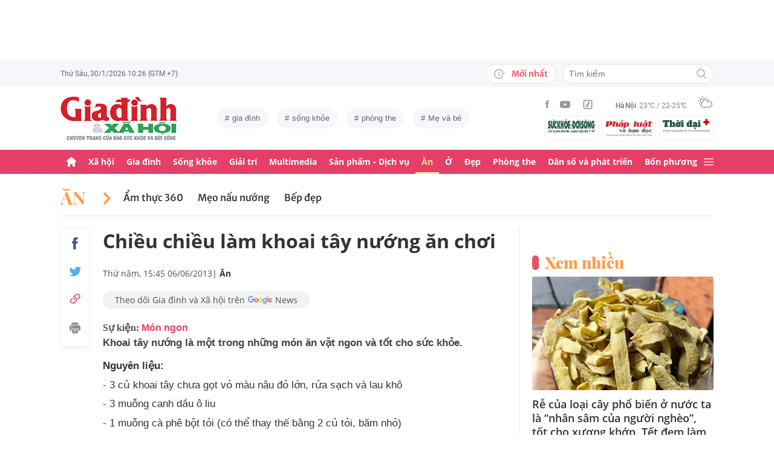

--- FILE ---
content_type: text/html; charset=utf-8
request_url: https://giadinh.suckhoedoisong.vn/chieu-chieu-lam-khoai-tay-nuong-an-choi-172130606110528514.htm
body_size: 36766
content:



<!DOCTYPE html>
<html lang="vi">
<head>
    <meta http-equiv="Content-Type" content="text/html; charset=utf-8"/>
    <meta name="viewport" content="width=device-width, initial-scale=1, maximum-scale=5, minimal-ui"/>
    <title>Chiều chiều làm khoai tây nướng ăn chơi</title>
    <meta name="description" content="Khoai tây nướng là một trong những món ăn vặt ngon và tốt cho sức khỏe.">
    <meta name="keywords" content=", lò nướng, Rau mùi tây, hương thảo, muỗng cà phê, ớt bột, Hạt tiêu, Khoai tây, ăn chơi">
    <meta name="news_keywords" content=", lò nướng, Rau mùi tây, hương thảo, muỗng cà phê, ớt bột, Hạt tiêu, Khoai tây, ăn chơi">
    <meta property="og:title" content="Chiều chiều làm khoai tây nướng ăn chơi">
    <meta property="og:description" content="Khoai tây nướng là một trong những món ăn vặt ngon và tốt cho sức khỏe.">
    <meta property="og:type" content="article" />
    <meta property="og:url" content="https://giadinh.suckhoedoisong.vn/chieu-chieu-lam-khoai-tay-nuong-an-choi-172130606110528514.htm" />
        <meta property="og:image" content="https://giadinh.mediacdn.vn/zoom/1200_630/Upload/2013/6/1370403461-1c69746db0a094667a9466e3c1af5fb3c.jpg" />
    <meta property="og:image:type" content="image/jpg" />
    <meta property="og:image:width" content="600" />
    <meta property="og:image:height" content="315" />
        <meta property="twitter:image" content="https://giadinh.mediacdn.vn/zoom/1200_630/Upload/2013/6/1370403461-1c69746db0a094667a9466e3c1af5fb3c.jpg" />
    <meta property="twitter:card" content="summary_large_image" />
        <link rel="canonical" href="https://giadinh.suckhoedoisong.vn/chieu-chieu-lam-khoai-tay-nuong-an-choi-172130606110528514.htm"/>
        
    <meta name="robots" content="max-image-preview:large,index,follow"/>
    <meta http-equiv="refresh" content="3600"/>
    <meta name="Language" content="vi"/>
    <meta name="distribution" content="Global"/>
    <meta name="revisit-after" content="1 days"/>
    <meta name="GENERATOR" content="https://giadinh.suckhoedoisong.vn">
    <meta name="RATING" content="GENERAL"/>
    <link rel="shortcut icon" href="https://static.mediacdn.vn/giadinhnet/image/favicon.png" type="image/png">
    <meta name="site_path" content="https://giadinh.suckhoedoisong.vn">
    <meta name="author" content="https://giadinh.suckhoedoisong.vn">
    <meta name="copyright" content="Copyright (c) by https://giadinh.suckhoedoisong.vn"/>
    <meta name="google-site-verification" content="y_NDMxBfSWEMvXteB5bpIO03s5Ep2LuVCb8O7VKEOyo"/>
    <meta http-equiv="x-dns-prefetch-control" content="on"/>
    <link rel="dns-prefetch" href="https://static.mediacdn.vn/">
    <link rel="dns-prefetch" href="https://cnnd.mediacdn.vn/">
    <link rel="dns-prefetch" href="https://videothumbs.mediacdn.vn/">
    <link rel="dns-prefetch" href="https://videothumbs-ext.mediacdn.vn/">
    <meta name="format-detection" content="telephone=no" />
<meta name="format-detection" content="address=no" />
<script>
    function getMeta(t) { let e = document.getElementsByTagName("meta"); for (let n = 0; n < e.length; n++)if (e[n].getAttribute("name") === t) return e[n].getAttribute("content"); return "" }
    var hdUserAgent = getMeta("uc:useragent");
    var isNotAllow3rd = hdUserAgent.includes("not-allow-ads");
    var isNotAllowAds = hdUserAgent.includes("not-allow-ads");
    var pageSettings = {
        DomainAPI: "https://gd2.suckhoedoisong.vn",
        Domain: "https://giadinh.suckhoedoisong.vn",
        sharefbApiDomain: "https://sharefb.cnnd.vn",
        videoplayer: "https://vcplayer.mediacdn.vn",
        VideoToken: "[base64]",
        ajaxDomain: "https://gd2.suckhoedoisong.vn",
        commentSiteName: "giadinh",
        nameSpace: "giadinh",
        DomainUtils: "https://gd2.suckhoedoisong.vn",
        DomainUtils2: "https://eth.cnnd.vn",
        DOMAIN_API_ANSWER: "https://eth.cnnd.vn",
        allow3rd: true && !isNotAllow3rd,
        allowAds: true && !isNotAllow3rd,
        apiSignal: 'https://signalr6.cnnd.vn'
    }
    function loadJsAsync(jsLink, callback, callbackEr) {
        const scripts = Array.from(document.getElementsByTagName("script"));
        const existingScript = scripts.find(script => script.src === jsLink);

        if (existingScript) {
            if (typeof callback === "function") callback();
            return;
        }

        const scriptEl = document.createElement("script");
        scriptEl.type = "text/javascript";
        scriptEl.async = true;
        scriptEl.src = jsLink;

        if (typeof callback === "function") {
            scriptEl.onload = callback;
        }

        if (typeof callbackEr === "function") {
            scriptEl.onerror = callbackEr;
        }

        document.head.appendChild(scriptEl);
    }

    function loadCss(t) {
        var e = document.getElementsByTagName("head")[0], s = document.createElement("link");
        s.rel = "stylesheet", s.type = "text/css", s.href = t, s.media = "all", e.appendChild(s)
    }
    function checkRunInitScroll() {
        if (typeof runinitscroll != "undefined" && runinitscroll.length >= 1) {
            runinitscroll[0]();
            var len = runinitscroll.length;
            var arr = [];
            for (var i = 1; i < len; i++) {
                arr.push(runinitscroll[i]);
            }
            runinitscroll = arr;
        }
        window.setTimeout(function () {
            checkRunInitScroll();
        }, 1);
    }
    setTimeout(function () {
        let e = !1;

        let runInitScrollTimeout = pageSettings.allow3rd ? 1 : 3000;

        function t() {
            try {
                e || (e = !0, document.removeEventListener("scroll", t), function () {
                    let e = document.createElement("script");
                    e.async = !0, e.setAttribute("data-ad-client", ""), document.head.appendChild(e), e.src = ""
                }(), document.removeEventListener("mousemove", t), document.removeEventListener("mousedown", t), document.removeEventListener("touchstart", t)), setTimeout(function () {
                    checkRunInitScroll();
                }, runInitScrollTimeout)

            } catch (err) {
                console.log("init --" + err);
            }
        }
        document.addEventListener("scroll", t, { passive: true }), document.addEventListener("mousemove", t), document.addEventListener("mousedown", t), document.addEventListener("touchstart", t, { passive: true }), document.addEventListener("load", function () {
            document.body.clientHeight != document.documentElement.clientHeight && 0 == document.documentElement.scrollTop && 0 == document.body.scrollTop || t()
        })
    }, 1);
</script>


            <!-- GOOGLE SEARCH STRUCTURED DATA FOR ARTICLE -->
<script type="application/ld+json">
    {
        "@context": "http://schema.org",
        "@type": "NewsArticle",
        "@id": "https://giadinh.suckhoedoisong.vn/chieu-chieu-lam-khoai-tay-nuong-an-choi-172130606110528514.htm#article",
    "mainEntityOfPage": {
        "@type": "WebPage",
        "@id": "https://giadinh.suckhoedoisong.vn/chieu-chieu-lam-khoai-tay-nuong-an-choi-172130606110528514.htm"
    },
    "headline": "Chiều chiều làm khoai tây nướng ăn chơi",
    "description": "Khoai tây nướng là một trong những món ăn vặt ngon và tốt cho sức khỏe.",
    "articleSection": "Ăn",
    "inLanguage": "vi-VN",
    "datePublished": "2013-06-06T15:45:00+07:00",
            "dateModified": "2021-09-19T14:38:36+07:00",
                "publisher": { "@id": "https://giadinh.suckhoedoisong.vn#org" },
    "image": {
        "@type": "ImageObject",
        "url": "https://giadinh.mediacdn.vn/zoom/1200_800/Upload/2013/6/1370403461-1c69746db0a094667a9466e3c1af5fb3c.jpg",
        "width": 1200,
        "height": 800
    },
    "thumbnailUrl": "https://giadinh.mediacdn.vn/Upload/2013/6/1370403461-1c69746db0a094667a9466e3c1af5fb3c.jpg",
                "keywords": [" lò nướng"," Rau mùi tây"," hương thảo"," muỗng cà phê"," ớt bột"," Hạt tiêu"," Khoai tây"," ăn chơi"],
        "isAccessibleForFree": true
}
</script>
<!-- GOOGLE BREADCRUMB STRUCTURED DATA -->
<script type="application/ld+json">
    {
        "@context": "http://schema.org",
        "@type": "BreadcrumbList",
        "@id": "https://giadinh.suckhoedoisong.vn/chieu-chieu-lam-khoai-tay-nuong-an-choi-172130606110528514.htm#bread",
    "itemListElement": [
        {
            "@type": "ListItem",
            "position": 1,
            "item": {
                "@id": "https://giadinh.suckhoedoisong.vn",
                "name": "Trang chủ"
            }
        },
            {
       "@type": "ListItem",
       "position": 2,
       "item": {
           "@id": "https://giadinh.suckhoedoisong.vn/an.htm",
                "name": "Ăn"
            }
        },
            ]
}
</script>

<script type="application/ld+json">
{
    "@context": "http://schema.org",
    "@type": "Organization",
        "name":"giadinh.suckhoedoisong.vn",
        "url": "giadinh.suckhoedoisong.vn",
         "logo": "https://static.mediacdn.vn/giadinhnet/image/logo.svg",
        "email": "mailto: giadinhnet@suckhoedoisong.vn",
        "sameAs":[
                 "https://www.facebook.com/baosuckhoevadoisong",
                    "https://www.youtube.com/channel/UCD09NCZlzMj4yGvGkLbuBpw",
                    "https://www.tiktok.com/@suckhoedoisong.vn"
             ],
    "contactPoint": [{
        "@type": "ContactPoint",
        "telephone": "+84904852222",
        "contactType": "customer service"
        }],
    "address": {
    "@type": "PostalAddress",
    "addressLocality": "Ba Đình",
    "addressRegion": "Hà Nội",
    "addressCountry": "Việt Nam",
    "postalCode":"100000",
    "streetAddress": "Số 138A Giảng Võ - Ba Đình - Hà Nội"
    }
    }
</script>
<script type="text/javascript">
        var _ADM_Channel = '%2fan%2fdetail%2f';
    </script>

<script>
    if (pageSettings.allow3rd) {
        (runinit = window.runinit || []).push(function () {
            loadJsAsync('https://static.mediacdn.vn/common/js/embedTTSv12min.js', function () {
                embedTTS.init({
                    wrapper: '.news-audio', //chỗ chứa embed trên trang
                    cookieName: 'embedTTS', //Tên cookie để lưu lại lựa chọn tiếng nói của user
                    primaryColor: '#E63E67', //Màu sắc chủ đạo của kênh
                    newsId: '172130606110528514', //NewsId cần lấy
                    distributionDate: '2013/06/06', //Thời gian xuất bản của tin, theo format yyyy/MM/dd
                    nameSpace: 'giadinhnet', //Namespace của kênh
                    domainStorage: 'https://tts.mediacdn.vn', //Domain storage, k cần đổi
                    srcAudioFormat: '{0}/{1}/{2}-{3}-{4}.{5}', //'https://tts.mediacdn.vn/2021/05/18/afmily-nam-20210521115520186.wav
                    ext: 'm4a', //ext của file, có thể là 'mp3', 'wav', 'raw', 'ogg', ‘m4a’
                    defaultVoice: 'nu', //giọng mặc định, ‘nam’ hoặc ‘nu’,
                    apiCheckUrlExists: 'https://speech.aiservice.vn/tts/get_file'
                });
            })
        });
    }
</script>





        <style>
    .twitter-share-button{
    max-height: 28px;
    }
    .zalo-share-button .zalo-share-button{
    display: none!important;
    }
    </style>
    <link href="https://static.mediacdn.vn/giadinhnet/web_css/20240516/giadinh.detail.min.css?1.0.1" rel="stylesheet">
<script type="text/javascript">
    if (pageSettings.allow3rd) {
        loadJsAsync("https://adminplayer.sohatv.vn/resource/init-script/playerInitScript.js", function () {});
    }
</script>

<style>
    .header__logo {
        max-width: 194px;
    }
    .VCSortableInPreviewMode[type=photo-grid-album][data-layout=row-col-auto] {
        display: flex;
        flex-direction: column;
    }
    .VCSortableInPreviewMode[type=photo-grid-album][data-layout=row-col-auto] .row-col-auto {
        grid-template-columns: auto auto auto auto auto;
        grid-template-rows: initial;
        display: grid;
        grid-gap: 5px;
        flex: 1;
    }
    .VCSortableInPreviewMode[type=photo-grid-album][data-layout=row-col-auto] .media-item {
        display: flex;
    }
    [data-role=content] .VCSortableInPreviewMode[type=photo-grid-album][data-layout=row-col-auto] .media-item img {
        width: 100%;
        height: 100% !important;
        object-fit: cover;
    }
    em {
        font-style: italic;
    }
</style>

</head>
<body class="overx">
<script>
    if (pageSettings.allow3rd) {
        (function () {
            var img = new Image();
            var pt = (document.location.protocol == "https:" ? "https:" : "http:");
            img.src = pt + '//lg1.logging.admicro.vn/ftest?url=' + encodeURIComponent(document.URL);
            var img1 = new Image();
            img1.src = pt + '//amcdn.vn/ftest?url=' + encodeURIComponent(document.URL);
        })();
    }
</script>
<!-- Admicro Tag Manager -->
<script>
    if (pageSettings.allow3rd) {
        (function (a, b, d, c, e) {
            a[c] = a[c] || [];
            a[c].push({"atm.start": (new Date).getTime(), event: "atm.js"});
            a = b.getElementsByTagName(d)[0];
            b = b.createElement(d);
            b.async = !0;
            b.src = "//deqik.com/tag/corejs/" + e + ".js";
            a.parentNode.insertBefore(b, a)
        })(window, document, "script", "atmDataLayer", "ATMSGA54U5X0Z");
    }
</script>
<!-- End Admicro Tag Manager -->
<script type="text/javascript">
    function callbackErArf() {
        window.arferrorload = true;
    }
    if (pageSettings.allow3rd) {
        loadJsAsync('https://www.googletagmanager.com/gtag/js?id=UA-4263013-12', "", callbackEr = callbackErArf);
        loadJsAsync('https://www.googletagmanager.com/gtag/js?id=G-EHT4CMXV06');
    }
</script>
<!-- Google tag (gtag.js) -->
<script type="text/javascript">
    if (pageSettings.allow3rd) {
        window.dataLayer = window.dataLayer || [];
        function gtag() {
            dataLayer.push(arguments);
        }
        gtag('js', new Date());
        gtag('config', 'UA-4263013-12');
    }
</script>
<!-- Google tag (gtag.js) -->
<script type="text/javascript">
    if (pageSettings.allow3rd) {
        window.dataLayer = window.dataLayer || [];
        function gtag() {
            dataLayer.push(arguments);
        }
        gtag('js', new Date());
        gtag('config', 'G-EHT4CMXV06');
    }
</script>
<!-- Google tag (gtag.js) -->
<script type="text/javascript">
    if (pageSettings.allow3rd) {
        loadJsAsync('https://www.googletagmanager.com/gtag/js?id=G-K88M8Q4W6D');
        window.dataLayer = window.dataLayer || [];
        function gtag(){dataLayer.push(arguments);}
        gtag('js', new Date());

        gtag('config', 'G-K88M8Q4W6D');
    }
</script>
<script type="text/javascript">
    var arfAsync = arfAsync || [];
    //danh cho nhung kieu moi
    var admicroAD = admicroAD || {};
    admicroAD.unit = admicroAD.unit || [];
    function callbackErArf() {
        window.arferrorload = true;
    }
    if (pageSettings.allow3rd) {
        loadJsAsync('https://media1.admicro.vn/cms/Arf.min.js',"", callbackEr = callbackErArf);
        loadJsAsync('https://static.amcdn.vn/tka/cdn.js');
        (function () {
            var a = document.createElement("script");
            a.async = !0;
            a.type = "text/javascript";
            a.onerror = function () {
                window.admerrorload = true;
            };
            a.src = ("https:" == document.location.protocol ? "https:" : "http:") + "//media1.admicro.vn/core/admcore.js";
            var b = document.getElementsByTagName("script")[0];
            b.parentNode.insertBefore(a, b)
        })();
    }
</script>

<div id="admWrapsite">
    <div class="ads text-center top-ads">
        <zone id="476399"></zone>
<script>
    arfAsync.push("476399");
</script>

    </div>
    <style>
    .header__subsite{
        width: 280px;display: flex;
        margin-top: 5px;
    }
    .header__subsite li{
        width: 33.33%;
        padding: 5px;
        border: 1px solid #EEF4ED;
        border-radius: 5px;
    }
    .header__subsite li:not(:last-child){
        margin-right: 5px;
    }
    .google-news a{
        background: #f1f2f2;
        display: flex;
        align-items: center;
        padding: 5px 20px;
        border-radius: 40px;
        color: #505050;
        font-weight: 500;
        width: fit-content;
    }
    .google-news a img{
        width: 50px;
        padding: 0 5px;
    }
    .publish_date{
        flex-wrap: wrap;
    }

</style>
<div class="header">
    <div class="header__top">
        <div class="container">
            <div class="header__top-flex">
                <div class="header__top-time datetimenow">

                </div>
                <div class="header__top-right">
                    <div class="header__top-new">
                        <a href="/tin-trong-ngay.htm" title="Tin trong ngày" class="btn-newh">
                                <span class="icon">
                                    <svg width="19" height="17" viewBox="0 0 19 17" fill="none" xmlns="http://www.w3.org/2000/svg">
                                        <path d="M17.8635 6.45307H12.6252C12.5351 6.45307 12.4615 6.52674 12.4615 6.61677V7.59895C12.4615 7.68899 12.5351 7.76265 12.6252 7.76265H17.8635C17.9535 7.76265 18.0272 7.68899 18.0272 7.59895V6.61677C18.0272 6.52674 17.9535 6.45307 17.8635 6.45307ZM15.1216 9.23593H12.6252C12.5351 9.23593 12.4615 9.30959 12.4615 9.39963V10.3818C12.4615 10.4718 12.5351 10.5455 12.6252 10.5455H15.1216C15.2116 10.5455 15.2853 10.4718 15.2853 10.3818V9.39963C15.2853 9.30959 15.2116 9.23593 15.1216 9.23593ZM8.29333 4.62171H7.40732C7.28046 4.62171 7.17815 4.72402 7.17815 4.85088V9.9255C7.17815 9.99917 7.21293 10.0667 7.27227 10.1097L10.3191 12.3319C10.4214 12.4055 10.5646 12.3851 10.6383 12.2827L11.1642 11.5645V11.5625C11.2378 11.4602 11.2153 11.3169 11.113 11.2433L8.52046 9.36893V4.85088C8.52251 4.72402 8.41815 4.62171 8.29333 4.62171Z" fill="#A7A7A7"></path>
                                        <path d="M14.9947 11.8121H13.812C13.6974 11.8121 13.5889 11.8715 13.5276 11.9697C13.2677 12.381 12.9648 12.7616 12.617 13.1094C12.0174 13.709 11.3197 14.1796 10.5442 14.507C9.74001 14.8467 8.88674 15.0185 8.00686 15.0185C7.12494 15.0185 6.27167 14.8467 5.46955 14.507C4.69404 14.1796 3.99628 13.709 3.39674 13.1094C2.79719 12.5099 2.32656 11.8121 1.99917 11.0366C1.6595 10.2345 1.48761 9.38121 1.48761 8.49929C1.48761 7.61737 1.6595 6.76614 1.99917 5.96198C2.32656 5.18646 2.79719 4.4887 3.39674 3.88916C3.99628 3.28962 4.69404 2.81899 5.46955 2.49159C6.27167 2.15192 7.12699 1.98004 8.00686 1.98004C8.88878 1.98004 9.74205 2.15192 10.5442 2.49159C11.3197 2.81899 12.0174 3.28962 12.617 3.88916C12.9648 4.23702 13.2677 4.61761 13.5276 5.0289C13.5889 5.12712 13.6974 5.18646 13.812 5.18646H14.9947C15.1359 5.18646 15.2259 5.03913 15.1625 4.91432C13.8284 2.26037 11.1233 0.53541 8.10303 0.500624C3.68116 0.445376 0.00819885 4.06514 1.39794e-05 8.48292C-0.00817089 12.9089 3.57885 16.5 8.00482 16.5C11.0639 16.5 13.814 14.7689 15.1625 12.0843C15.2259 11.9594 15.1338 11.8121 14.9947 11.8121Z" fill="#A7A7A7"></path>
                                    </svg>
                                </span>
                            Mới nhất
                        </a>
                    </div>
                    <div class="header__search header-search" >
                        <input placeholder="Tìm kiếm" name="keywords" class="txt-search"/>
                        <a href="javascript:;" class="btn-search" title="Tìm kiếm">
                            <svg width="16" height="16" viewBox="0 0 16 16" fill="none" xmlns="http://www.w3.org/2000/svg">
                                <g clip-path="url(#clip0)">
                                    <path d="M7 14C3.14 14 0 10.86 0 7C0 3.14 3.14 0 7 0C10.86 0 14 3.14 14 7C14 10.86 10.86 14 7 14ZM7 2C4.243 2 2 4.243 2 7C2 9.757 4.243 12 7 12C9.757 12 12 9.757 12 7C12 4.243 9.757 2 7 2Z" fill="#BDBDBD" />
                                    <path d="M15.707 14.2934L13.314 11.9004C12.9035 12.4289 12.4285 12.9039 11.9 13.3144L14.293 15.7074C14.3857 15.8006 14.4958 15.8745 14.6171 15.925C14.7385 15.9754 14.8686 16.0014 15 16.0014C15.1314 16.0014 15.2615 15.9754 15.3829 15.925C15.5042 15.8745 15.6143 15.8006 15.707 15.7074C15.7999 15.6146 15.8737 15.5044 15.924 15.3831C15.9743 15.2618 16.0002 15.1317 16.0002 15.0004C16.0002 14.8691 15.9743 14.739 15.924 14.6177C15.8737 14.4964 15.7999 14.3862 15.707 14.2934Z" fill="#BDBDBD" />
                                </g>
                                <defs>
                                    <clipPath id="clip0">
                                        <rect width="16" height="16" fill="white" />
                                    </clipPath>
                                </defs>
                            </svg>
                        </a>
                    </div>
                </div>
            </div>
        </div>
    </div>
    <div class="header__middle">
        <div class="container">
            <div class="header__middle-flex">
                                <a href="/" title="CHUYÊN TRANG GIA ĐÌNH VÀ XÃ HỘI - BÁO ĐIỆN TỬ SỨC KHỎE VÀ ĐỜI SỐNG" class="header__logo" style="display: block; max-width: 194px">
                        <img alt="Logo" src="https://static.mediacdn.vn/giadinhnet/image/logo_GDSK.png" width="194" height="72"/>
                </a>
                                <div class="header__tag">
                    <div class="swiper-container header-tag-swiper">
                        <ul class="swiper-wrapper" id="list-tags">
                        </ul>
                    </div>
                </div>

                <div class="header__middle-right" style="flex-direction: column">
                    <div class="d-flex" style="align-items: center">
                        <div class="header__top-social">
                            <ul style="align-items: center;">
                                <li>
                                    <a href="https://www.facebook.com/baosuckhoevadoisong" title="Facebook" rel="nofollow" target="_blank">
                                        <svg width="6" height="13" viewBox="0 0 6 13" fill="none" xmlns="http://www.w3.org/2000/svg">
                                            <path d="M5.93478 4.25941L5.70329 6.5L3.94878 6.5L3.94878 13L1.31326 13L1.31326 6.5L0 6.5L0 4.25941L1.31326 4.25941L1.31326 2.91047C1.31326 1.08818 2.05567 0 4.16603 0L5.9198 0L5.9198 2.24059L4.82229 2.24059C4.00347 2.24059 3.94878 2.55641 3.94878 3.13988L3.94878 4.25941L5.93478 4.25941Z" fill="#999999"></path>
                                        </svg>
                                    </a>
                                </li>
                                <li>
                                    <a href="https://www.youtube.com/channel/UCD09NCZlzMj4yGvGkLbuBpw" title="Youtube" rel="nofollow" target="_blank">
                                        <svg width="18" height="12" viewBox="0 0 18 12" fill="none" xmlns="http://www.w3.org/2000/svg">
                                            <path d="M16.7101 1.87759C16.5138 1.13853 15.9355 0.556469 15.2012 0.358938C13.8702 0 8.53334 0 8.53334 0C8.53334 0 3.19647 0 1.8655 0.358938C1.13122 0.5565 0.552906 1.13853 0.356625 1.87759C0 3.21719 -1.21593e-08 6.01213 -1.21593e-08 6.01213C-1.21593e-08 6.01213 0 8.80706 0.356625 10.1467C0.552906 10.8857 1.13122 11.4435 1.8655 11.6411C3.19647 12 8.53334 12 8.53334 12C8.53334 12 13.8702 12 15.2012 11.6411C15.9355 11.4435 16.5138 10.8857 16.7101 10.1467C17.0667 8.80706 17.0667 6.01213 17.0667 6.01213C17.0667 6.01213 17.0667 3.21719 16.7101 1.87759ZM6.78787 8.54972V3.47453L11.2485 6.01219L6.78787 8.54972Z" fill="#999999"></path>
                                        </svg>
                                    </a>
                                </li>
                                <li>
                                    <a href="https://www.tiktok.com/@suckhoedoisong.vn" title="Tiktok" rel="nofollow" target="_blank">
                                        <svg xmlns="http://www.w3.org/2000/svg" x="0px" y="0px"
                                             width="20" height="20"
                                             viewBox="0 0 24 24"
                                             style=" fill:#999999;"><path d="M 6 3 C 4.3550302 3 3 4.3550302 3 6 L 3 18 C 3 19.64497 4.3550302 21 6 21 L 18 21 C 19.64497 21 21 19.64497 21 18 L 21 6 C 21 4.3550302 19.64497 3 18 3 L 6 3 z M 6 5 L 18 5 C 18.56503 5 19 5.4349698 19 6 L 19 18 C 19 18.56503 18.56503 19 18 19 L 6 19 C 5.4349698 19 5 18.56503 5 18 L 5 6 C 5 5.4349698 5.4349698 5 6 5 z M 12 7 L 12 14 C 12 14.56503 11.56503 15 11 15 C 10.43497 15 10 14.56503 10 14 C 10 13.43497 10.43497 13 11 13 L 11 11 C 9.3550302 11 8 12.35503 8 14 C 8 15.64497 9.3550302 17 11 17 C 12.64497 17 14 15.64497 14 14 L 14 10.232422 C 14.616148 10.671342 15.259118 11 16 11 L 16 9 C 15.952667 9 15.262674 8.7809373 14.78125 8.3613281 C 14.299826 7.941719 14 7.4149911 14 7 L 12 7 z" ></path></svg>
                                    </a>
                                </li>
                            </ul>
                        </div>
                        <div class="header__wearther" id="weatherWrap">
                            <span>Hà Nội</span>
                            <div id="divWeather">23°C / 22-25°C</div>
                            <span class="icon" id="divWeatherImage">
                                <svg width="24" height="20" viewBox="0 0 24 20" fill="none" xmlns="http://www.w3.org/2000/svg">
                                    <path d="M6.85678 10.36C5.58973 10.0619 4.64566 8.91909 4.64566 7.55266C4.64566 5.96264 5.93755 4.67074 7.52757 4.67074C8.49649 4.67074 9.34119 5.14278 9.86292 5.86326C10.2356 5.61482 10.6331 5.41607 11.0803 5.267C10.335 4.09933 9.01822 3.32916 7.52757 3.32916C5.19223 3.32916 3.30408 5.21731 3.30408 7.55266C3.30408 9.21721 4.273 10.6582 5.68911 11.329C6.03693 10.9563 6.43443 10.6333 6.85678 10.36Z" fill="#999999"></path>
                                    <path d="M7.55263 2.45957C7.92529 2.45957 8.22342 2.16144 8.22342 1.78877V0.670791C8.22342 0.298129 7.92529 0 7.55263 0C7.17996 0 6.88184 0.298129 6.88184 0.670791V1.78877C6.88184 2.16144 7.17996 2.45957 7.55263 2.45957Z" fill="#999999"></path>
                                    <path d="M2.45957 7.55263C2.45957 7.17996 2.16144 6.88184 1.78877 6.88184H0.670791C0.298129 6.88184 0 7.17996 0 7.55263C0 7.92529 0.298129 8.22342 0.670791 8.22342H1.78877C2.16144 8.22342 2.45957 7.92529 2.45957 7.55263Z" fill="#999999"></path>
                                    <path d="M3.95044 3.95014C4.19888 3.7017 4.19888 3.27935 3.95044 3.00606L3.15543 2.21105C2.90699 1.96261 2.48464 1.96261 2.21136 2.21105C1.96291 2.45949 1.96291 2.88184 2.21136 3.15513L3.00637 3.95014C3.13059 4.07436 3.3045 4.14889 3.4784 4.14889C3.65231 4.14889 3.82622 4.07436 3.95044 3.95014Z" fill="#999999"></path>
                                    <path d="M2.68339 13.0928C2.8573 13.0928 3.03121 13.0182 3.15543 12.894L3.95044 12.099C4.19888 11.8506 4.19888 11.4282 3.95044 11.1549C3.702 10.9065 3.27965 10.9065 3.00637 11.1549L2.21136 11.9499C1.96291 12.1984 1.96291 12.6207 2.21136 12.894C2.33558 13.0182 2.50948 13.0928 2.68339 13.0928Z" fill="#999999"></path>
                                    <path d="M11.6271 4.14889C11.801 4.14889 11.9749 4.07436 12.0992 3.95014L12.8942 3.15513C13.1426 2.90668 13.1426 2.48434 12.8942 2.21105C12.6457 1.96261 12.2234 1.96261 11.9501 2.21105L11.1551 3.00606C10.9066 3.2545 10.9066 3.67685 11.1551 3.95014C11.3041 4.07436 11.4532 4.14889 11.6271 4.14889Z" fill="#999999"></path>
                                    <path d="M22.0862 9.19234L22.0614 9.1675C21.2415 8.47186 20.2726 8.02467 19.2291 7.8756C19.1298 7.85076 19.0552 7.85076 18.9558 7.85076C18.931 7.85076 18.931 7.85076 18.9062 7.85076C18.8316 7.85076 18.7571 7.82592 18.6826 7.82592C18.6577 7.82592 18.6329 7.82592 18.608 7.82592C18.5335 7.82592 18.4838 7.82592 18.4093 7.82592C18.3844 7.82592 18.3844 7.82592 18.3596 7.82592C18.3347 7.82592 18.3099 7.82592 18.2851 7.82592C18.2354 7.82592 18.2105 7.82592 18.1608 7.82592C18.136 7.82592 18.136 7.82592 18.1111 7.82592C17.0677 6.0123 15.1547 4.944 13.0678 4.944C12.3722 4.944 11.7262 5.06822 11.1051 5.26697C10.6828 5.41604 10.2853 5.61479 9.88775 5.86323C8.42194 6.78246 7.40334 8.34764 7.20458 10.1613C7.08036 10.2109 6.981 10.2855 6.85678 10.36C6.40959 10.6333 6.03691 10.9563 5.68909 11.3538C4.96861 12.1985 4.54626 13.2916 4.54626 14.4344C4.54626 17.0431 6.68286 19.1797 9.29149 19.1797H18.3347C21.4651 19.1797 23.9992 16.6207 23.9992 13.5152C24.024 11.7761 23.2787 10.2358 22.0862 9.19234ZM9.31633 17.8132C7.42818 17.8132 5.91269 16.2729 5.91269 14.4096C5.91269 12.9935 6.78223 11.7513 8.09897 11.2296C8.34741 11.1302 8.52132 10.9066 8.52132 10.6333C8.6207 8.17373 10.6082 6.26074 13.0678 6.26074C14.5087 6.26074 15.8255 6.93153 16.695 8.04951C15.6764 8.37249 14.7572 8.9439 14.0616 9.7886C13.8131 10.0619 13.8628 10.4842 14.1361 10.7327C14.2603 10.8321 14.4094 10.8817 14.5584 10.8817C14.7572 10.8817 14.9311 10.8072 15.0553 10.6581C15.8006 9.7886 16.8689 9.24203 18.0118 9.14265C18.931 9.06812 19.8005 9.29172 20.5707 9.73891C20.6204 9.76376 20.6701 9.7886 20.7198 9.83829C20.7446 9.86313 20.7695 9.86313 20.7943 9.88798C20.8937 9.93766 20.9682 10.0122 21.0427 10.0867C21.0676 10.1116 21.0924 10.1364 21.1173 10.1613C22.0862 10.9563 22.6825 12.1488 22.6825 13.4904C22.6825 15.8754 20.7198 17.8381 18.3347 17.8381H9.31633V17.8132Z" fill="#999999"></path>
                                </svg>
                            </span>
                        </div>
                    </div>
                    <ul class="header__subsite" >
                        <li>
                            <a href="https://suckhoedoisong.vn/" target="_blank" title="Báo Sức khỏe Đời sống" rel="nofollow">
                                <img loading="lazy" src="https://static.mediacdn.vn/suckhoedoisong/image/logo.png" alt="Báo Sức khỏe Đời sống - Cơ quan ngôn luận của Bộ Y tế" width="78" height="23">
                            </a>
                        </li>
                        <li >
                            <a href="https://phapluat.suckhoedoisong.vn/" target="_blank" title="Báo Pháp luật và bạn đọc" rel="nofollow">
                                <img src="https://static.mediacdn.vn/thumb_w/78/phapluatvabandoc/images/logoplbd.png" alt="Pháp luật và bạn đọc" width="78" height="30">
                            </a>
                        </li>
                        <li>
                            <a href="https://thoidaiplus.suckhoedoisong.vn/" target="_blank" title="Báo Thời Đại Plus" rel="nofollow">
                                <img src="https://static.mediacdn.vn/giadinhnet/image/thoidaiplus-logo.svg" alt="img" class="nav-header__logo" width="78" height="22">
                            </a>
                        </li>
                    </ul>
                </div>
            </div>
        </div>
    </div>
    <div class="header__bot">
        <div class="container">
            <div class="header__bot-flex">
                <div class="header__nav">
                    <ul>
                        <li>
                            <a href="/" title="Trang chủ" class="header__nav-link">
                                <svg width="16" height="16" viewBox="0 0 16 16" fill="none" xmlns="http://www.w3.org/2000/svg">
                                    <path d="M10.9483 16L12.9471 16C13.5468 16 13.9465 15.6006 13.9465 15.0016L13.9465 7.91264L14.946 7.91264C15.2458 7.91264 15.5456 7.81279 15.7455 7.6131C16.1453 7.21373 16.0453 6.61466 15.6456 6.21529L8.64962 0.224647C8.24985 -0.0748849 7.75014 -0.0748849 7.35037 0.224647L0.354428 6.21529C-0.04534 6.61466 -0.145282 7.21373 0.254486 7.6131C0.354428 7.81279 0.654254 7.91264 0.95408 7.91264C1.15396 7.91264 1.9535 7.91264 1.9535 7.91264L1.9535 15.0016C1.9535 15.6006 2.35327 16 2.95292 16L4.95176 16C5.55141 16 5.95118 15.6006 5.95118 15.0016L5.95118 11.9064L9.94886 11.9064L9.94886 15.0016C9.94886 15.6006 10.3486 16 10.9483 16Z" fill="#fff"></path>
                                </svg>
                            </a>
                        </li>
                        <li class="">
                            <a href="/xa-hoi.htm" class="header__nav-link" title="Xã hội">Xã hội</a>
                        </li>
                        <li class="">
                            <a href="/gia-dinh.htm" class="header__nav-link" title="Gia đình">Gia đình</a>
                        </li>
                        <li class="">
                            <a href="/song-khoe.htm" class="header__nav-link" title="Sống khỏe">Sống khỏe</a>
                        </li>
                        <li class="">
                            <a href="/giai-tri.htm" class="header__nav-link" title="Giải trí">Giải trí</a>
                        </li>
                        <li class="">
                            <a href="/multimedia.htm" class="header__nav-link" title="Multimedia">Multimedia</a>
                        </li>
                        <li class="">
                            <a href="/san-pham-dich-vu.htm" class="header__nav-link" title="Sản phẩm - Dịch vụ">Sản phẩm - Dịch vụ</a>
                        </li>
                        <li class="">
                            <a href="/an.htm" class="header__nav-link" title="Ăn">Ăn</a>
                        </li>
                        <li class="">
                            <a href="/o.htm" class="header__nav-link" title="Ở">Ở</a>
                        </li>
                        <li class="">
                            <a href="/dep.htm" class="header__nav-link" title="Đẹp">Đẹp</a>
                        </li>
                        <li class="">
                            <a href="/phong-the.htm" class="header__nav-link" title="Phòng the">Phòng the</a>
                        </li>
                        <li class="">
                            <a href="/dan-so-va-phat-trien.htm" class="header__nav-link" title="Dân số và phát triển">Dân số và phát triển</a>
                        </li>
                        <li class="">
                            <a href="/bon-phuong.htm" title="Bốn phương" class="header__nav-link">Bốn phương</a>
                        </li>
                    </ul>
                </div>
                <div class="header__mega-menu-btn">
                    <a href="javascript:;" title="Menu" class="btn-mega-menu">
                            <span class="icon-bar">
                                <svg width="16" height="12" viewBox="0 0 16 12" fill="none" xmlns="http://www.w3.org/2000/svg">
                                    <g opacity="0.7">
                                        <path d="M15 5H1C0.4 5 0 5.4 0 6C0 6.6 0.4 7 1 7H15C15.6 7 16 6.6 16 6C16 5.4 15.6 5 15 5Z" fill="white" />
                                        <path d="M15 0H1C0.4 0 0 0.4 0 1C0 1.6 0.4 2 1 2H15C15.6 2 16 1.6 16 1C16 0.4 15.6 0 15 0Z" fill="white" />
                                        <path d="M15 10H1C0.4 10 0 10.4 0 11C0 11.6 0.4 12 1 12H15C15.6 12 16 11.6 16 11C16 10.4 15.6 10 15 10Z" fill="white" />
                                    </g>
                                </svg>
                            </span>
                        <span class="icon-close">
                                <svg width="16" height="16" viewBox="0 0 16 16" fill="none" xmlns="http://www.w3.org/2000/svg">
                                    <path d="M1 15L15 1" stroke="#F2EFEA" stroke-miterlimit="10" stroke-linecap="square" />
                                    <path d="M15 15L1 1" stroke="#F2EFEA" stroke-miterlimit="10" stroke-linecap="square" />
                                </svg>
                            </span>
                    </a>
                </div>
            </div>
        </div>
        <div class="header__mega-menu" style="z-index: 99999">
            <div class="header__mm-category">
                <div class="container">

                    <div class="footer__catefory">
                        <div class="footer__crow">
                            <div class="col">
                                <div class="footer__box-category">
                                    <a href="/xa-hoi.htm" title="Xã hội" class="title">Xã hội</a>
                                    <div class="footer__catefory-list">
                                        <a href="/xa-hoi/thoi-su.htm" title="Thời sự" class="link">
                                            Thời sự
                                        </a>
                                        <a href="/xa-hoi/doi-song.htm" title="Đời sống" class="link">
                                            Đời sống
                                        </a>
                                        <a href="/xa-hoi/giao-duc.htm" title="Giáo dục" class="link">
                                            Giáo dục
                                        </a>
                                        <a href="/xa-hoi/phap-luat.htm" title="Pháp luật" class="link">
                                            Pháp luật
                                        </a>
                                    </div>
                                </div>
                            </div>
                            <div class="col">
                                <div class="footer__box-category">
                                    <a href="/gia-dinh.htm" title="Gia đình" class="title">Gia đình</a>
                                    <div class="footer__catefory-list">
                                        <a href="/gia-dinh/chuyen-vo-chong.htm" title="Chuyện vợ chồng" class="link">
                                            Chuyện vợ chồng
                                        </a>
                                        <a href="/gia-dinh/nuoi-day-con.htm" title="Nuôi dậy con" class="link">
                                            Nuôi dậy con
                                        </a>
                                        <a href="/gia-dinh/tham-cung-bi-su.htm" title="Thâm cung bí sử" class="link">
                                            Thâm cung bí sử
                                        </a>
                                    </div>
                                </div>
                            </div>
                            <div class="col">
                                <div class="footer__box-category">
                                    <a href="/song-khoe.htm" title="Sống khỏe" class="title">Sống khỏe</a>
                                    <div class="footer__catefory-list">
                                        <a href="/song-khoe/benh-thuong-gap.htm" title="Bệnh thường gặp" class="link">
                                            Bệnh thường gặp
                                        </a>
                                        <a href="/song-khoe/me-va-be.htm" title="Mẹ và bé" class="link">
                                            Mẹ và bé
                                        </a>
                                        <a href="/song-khoe/y-te.htm" title="Y tế" class="link">
                                           Y tế
                                        </a>
                                    </div>
                                </div>
                            </div>
                            <div class="col">
                                <div class="footer__box-category">
                                    <a href="/giai-tri.htm" title="Văn hóa - Giải trí" class="title">Giải trí</a>
                                    <div class="footer__catefory-list">
                                        <a href="/giai-tri/cau-chuyen-van-hoa.htm" title="Câu chuyện văn hóa" class="link">
                                            Câu chuyện văn hóa
                                        </a>
                                        <a href="/giai-tri/the-gioi-showbiz.htm" title="Thế giới showbiz" class="link">
                                            Thế giới showbiz
                                        </a>
                                        <a href="/giai-tri/xem-nghe-doc.htm" title="Xem - nghe - đọc" class="link">
                                            Xem - nghe - đọc
                                        </a>
                                    </div>
                                </div>
                            </div>
                            <div class="col">
                                <div class="footer__box-category">
                                    <a href="/multimedia.htm" title="Multimedia" class="title">Multimedia</a>
                                    <div class="footer__catefory-list">
                                        <a href="/multimedia/emagazine.htm" title="Emagazine" class="link">
                                            Emagazine
                                        </a>
                                        <a href="/multimedia/video.htm" title="Video" class="link">
                                            Video
                                        </a>
                                        <a href="/podcast.htm" title="podcast" class="link">
                                            Podcast
                                        </a>
                                        <a href="/multimedia/infographic.htm" title="Infographic" class="link">
                                            Infographic
                                        </a>
                                    </div>
                                </div>
                            </div>
                            <div class="col">
                                <div class="footer__box-category">
                                    <a href="/san-pham-dich-vu.htm" title="Sản phẩm - Dịch vụ" class="title">Sản phẩm - Dịch vụ</a>
                                    <div class="footer__catefory-list">
                                        <a href="/san-pham-dich-vu/xu-huong.htm" title="Xu hướng" class="link">
                                            Xu hướng
                                        </a>
                                        <a href="/san-pham-dich-vu/gia-ca-thi-truong.htm" title="Giá cả thị trường" class="link">
                                            Giá cả thị trường
                                        </a>
                                        <a href="/san-pham-dich-vu/bao-ve-nguoi-tieu-dung.htm" title="Bảo vệ người tiêu dùng" class="link">
                                            Bảo vệ người tiêu dùng
                                        </a>
                                        <a href="/san-pham-dich-vu/sieu-thi-thong-minh.htm" title="Siêu thị thông minh" class="link">
                                            Siêu thị thông minh
                                        </a>
                                    </div>
                                </div>
                            </div>
                            <div class="col">
                                <div class="footer__box-category">
                                    <a href="/an.htm" title="Ăn" class="title">Ăn</a>
                                    <div class="footer__catefory-list">
                                        <a href="/an/am-thuc-360.htm" title="Ẩm thực 360" class="link">
                                            Ẩm thực 360
                                        </a>
                                        <a href="/an/meo-nau-nuong.htm" title="Mẹo nấu nướng" class="link">
                                            Mẹo nấu nướng
                                        </a>
                                        <a href="/an/bep-dep.htm" title="Bếp đẹp" class="link">
                                            Bếp đẹp
                                        </a>
                                    </div>
                                </div>
                            </div>
                        </div>
                        <div class="footer__crow mb-m">
                            <div class="col">
                                <div class="footer__box-category">
                                    <a href="/o.htm" title="Ở" class="title">Ở</a>
                                    <div class="footer__catefory-list">
                                        <a href="/o/khong-gian-song.htm" title="Không gian sống" class="link">
                                            Không gian sống
                                        </a>
                                        <a href="/o/phong-thuy.htm" title="Phong thủy" class="link">
                                            Phong thủy
                                        </a>
                                        <a href="/o/meo-vat.htm" title="Mẹo vặt" class="link">
                                            Mẹo vặt
                                        </a>
                                    </div>
                                </div>
                            </div>
                            <div class="col">
                                <div class="footer__box-category">
                                    <a href="/dep.htm" title="Đẹp" class="title">Đẹp</a>
                                    <div class="footer__catefory-list">
                                        <a href="/dep/thoi-trang.htm" title="Thời trang" class="link">
                                            Thời trang
                                        </a>
                                        <a href="/dep/cham-soc-da.htm" title="Chăm sóc da" class="link">
                                            Chăm sóc da
                                        </a>
                                        <a href="/dep/giam-can.htm" title="Giảm cân" class="link">
                                            Giảm cân
                                        </a>
                                    </div>
                                </div>
                            </div>
                            <div class="col">
                                <div class="footer__box-category">
                                    <a href="/phong-the.htm" title="Phòng the" class="title">Phòng the</a>
                                    <a href="/tam-su.htm" title="Tâm sự" class="title">Tâm sự</a>
                                    <a href="/dan-so-va-phat-trien.htm" title="Dân số và phát triển" class="title">Dân số và phát triển</a>
                                </div>
                            </div>
                            <div class="col">
                                <div class="footer__box-category">
                                    <a href="/vong-tay-nhan-ai.htm" title="Vòng tay nhân ái" class="title">Vòng tay nhân ái</a>
                                    <div class="footer__catefory-list">
                                        <a href="/vong-tay-nhan-ai/canh-ngo.htm" title="Cảnh ngộ" class="link">
                                            Cảnh ngộ
                                        </a>
                                        <a href="/vong-tay-nhan-ai/ket-chuyen.htm" title="Kết chuyển" class="link">
                                            Kết chuyển
                                        </a>
                                    </div>
                                </div>
                            </div>
                            <div class="col">
                                <div class="footer__box-category">
                                    <a href="/bon-phuong.htm" title="Bốn phương" class="title">Bốn phương</a>
                                    <div class="footer__catefory-list">
                                        <a href="/bon-phuong/tieu-diem.htm" title="Tiêu điểm" class="link">
                                            Tiêu điểm
                                        </a>
                                        <a href="/bon-phuong/chuyen-do-day.htm" title="Chuyện đó đây" class="link">
                                            Chuyện đó đây
                                        </a>
                                    </div>
                                </div>
                            </div>

                        </div>
                    </div>
                </div>
            </div>
            <div class="header__mm-tag">
                <div class="container">
                    <div class="header__mm-tag-list" id="m-list-tags">

                    </div>

                </div>

            </div>

        </div>

    </div>
</div>
    <div class="adm-mainsection">
        <div class="ads-sponsor type-2 adm-hidden">
            <div id="admsectionlogo">
            </div>
            <div id="admsection1">
            </div>
        </div>
        <div class="ads-sponsor type-2 adm-hidden">
            <div id="admsection2">
            </div>
            <div id="admsection3">
            </div>
        </div>

        <div class="main ">
                        <div class="breadcrumb">
    <div class="container">
        <div class="box-breadcrumb" data-layout="1" data-key="keycd">
            <div class="box-breadcrumb-name">
                <a href="/an.htm" title="Ăn" data-role="cate-name" class="category-page__name">
                    Ăn
                    <span class="icon">
                                    <svg width="14" height="21" viewBox="0 0 14 21" fill="none" xmlns="http://www.w3.org/2000/svg">
                                        <path d="M3.24993 20.8774L0.624939 18.187L8.12494 10.5002L0.624939 2.81342L3.24993 0.123047L13.3749 10.5002L3.24993 20.8774Z" fill="#FC9E4F" />
                                    </svg>
                                </span>
                </a>
            </div>
                            <div class="box-breadcrumb-sub">
                                            <a href="/an/am-thuc-360.htm" title="Ẩm thực 360" style="">Ẩm thực 360</a>
                                            <a href="/an/meo-nau-nuong.htm" title="Mẹo nấu nướng" style="">Mẹo nấu nướng</a>
                                            <a href="/an/bep-dep.htm" title="Bếp đẹp" style="">Bếp đẹp</a>
                                    </div>

                    </div>
    </div>
</div>
    
    <div class="detail__page">
        <div class="container">
            <div class="detail__flex">
                <div class="detail__main" >
                    <div class="detail__content-page">
                        <div class="detail-container" data-layout="1" data-key="keycd">
        <div class="detail-scroll-flex">
            <div class="detail__fixed">
                <div class="fixed-navigation">
    <ul>
        <li>
            <a onclick="fbClient.shareClick('https://giadinh.suckhoedoisong.vn/chieu-chieu-lam-khoai-tay-nuong-an-choi-172130606110528514.htm');" href="javascript:;" title="Chia sẻ facebook" rel="nofollow">
                <svg width="10" height="20" viewBox="0 0 10 20" fill="none" xmlns="http://www.w3.org/2000/svg">
                    <path d="M2.25593 3.865V6.613H0.195312V9.973H2.25593V19.959H6.48563V9.974H9.32486C9.32486 9.974 9.59088 8.363 9.7198 6.601H6.50302V4.303C6.50302 3.96 6.96344 3.498 7.41976 3.498H9.72594V0H6.59101C2.15055 0 2.25593 3.363 2.25593 3.865Z" fill="#3B5999"></path>
                </svg>

            </a>
        </li>
        <li>
            <a  target="_blank" rel="nofollow" title="Chia sẻ twitter" href="https://twitter.com/intent/tweet?text=https://giadinh.suckhoedoisong.vn/chieu-chieu-lam-khoai-tay-nuong-an-choi-172130606110528514.htm" data-size="large">
                <svg width="21" height="17" viewBox="0 0 21 17" fill="none" xmlns="http://www.w3.org/2000/svg">
                    <path d="M20.1253 0.62501C19.268 1.21605 18.3188 1.66811 17.3142 1.96376C16.775 1.35783 16.0584 0.928365 15.2614 0.733445C14.4644 0.538525 13.6253 0.587556 12.8577 0.873906C12.0901 1.16026 11.431 1.67011 10.9695 2.33451C10.508 2.99891 10.2665 3.7858 10.2775 4.58876V5.46376C8.7042 5.50363 7.14524 5.1626 5.73945 4.47102C4.33366 3.77945 3.12469 2.75882 2.2202 1.50001C2.2202 1.50001 -1.36082 9.37501 6.69647 12.875C4.85272 14.0982 2.65633 14.7116 0.429688 14.625C8.48698 19 18.3348 14.625 18.3348 4.56251C18.334 4.31878 18.31 4.07565 18.2632 3.83626C19.1769 2.95557 19.8216 1.84363 20.1253 0.62501Z" fill="#55ACEE"></path>
                </svg>
            </a>
        </li>




        <li>
            <a id="copylinkClipboard" href="javascript:;" rel="nofollow" title="Copy link" data-url="https://giadinh.suckhoedoisong.vn/chieu-chieu-lam-khoai-tay-nuong-an-choi-172130606110528514.htm">
                <svg width="18" height="17" viewBox="0 0 18 17" fill="none" xmlns="http://www.w3.org/2000/svg">
                    <path d="M10.9982 6.8186C10.6222 6.4511 10.1909 6.1601 9.72514 5.94185C9.43738 6.2246 9.27776 6.6011 9.27776 7.0001C9.27776 7.15985 9.30846 7.31135 9.35604 7.4561C9.55478 7.57685 9.74355 7.71335 9.91314 7.8791C10.4925 8.4461 10.8125 9.1991 10.8125 10.0001C10.8125 10.8011 10.4933 11.5548 9.91391 12.1218L7.61182 14.3711C6.45157 15.5051 4.43034 15.5051 3.27086 14.3711C2.69074 13.8041 2.37151 13.0511 2.37151 12.2501C2.37151 11.4491 2.69074 10.6961 3.27009 10.1291L4.88462 8.5511C4.7488 8.05085 4.6736 7.53185 4.6736 7.0001C4.6736 6.8786 4.68357 6.75785 4.69125 6.63785C4.62295 6.6971 4.55312 6.75485 4.48713 6.8186L2.18505 9.0686C1.31563 9.91835 0.836792 11.0478 0.836792 12.2501C0.836792 13.4523 1.31563 14.5818 2.18505 15.4316C3.05523 16.2821 4.21088 16.7501 5.44096 16.7501C6.67104 16.7501 7.82668 16.2821 8.69687 15.4316L10.999 13.1823C11.8676 12.3318 12.3472 11.2023 12.3472 10.0001C12.3472 8.79785 11.8676 7.66835 10.9982 6.8186Z" fill="#E53C65" />
                    <path d="M16.3704 1.5685C15.5002 0.718 14.3446 0.25 13.1145 0.25C11.8844 0.25 10.7288 0.718 9.8586 1.5685L7.55652 3.81775C6.68786 4.66825 6.20826 5.79775 6.20826 7C6.20826 8.20225 6.6871 9.33175 7.55652 10.1815C7.93252 10.549 8.36378 10.84 8.82957 11.0583C9.1181 10.7755 9.27771 10.399 9.27771 10C9.27771 9.8365 9.24625 9.68125 9.19637 9.5335C8.99839 9.41725 8.81038 9.2845 8.6431 9.121C8.06298 8.554 7.74299 7.801 7.74299 7C7.74299 6.199 8.06221 5.44525 8.64157 4.87825L10.9436 2.629C11.5238 2.062 12.295 1.75 13.1145 1.75C13.9341 1.75 14.7053 2.062 15.2854 2.629C15.8647 3.196 16.184 3.949 16.184 4.75C16.184 5.551 15.8647 6.304 15.2854 6.871L13.6685 8.45125C13.8051 8.95075 13.8819 9.469 13.8819 10C13.8819 10.1215 13.8727 10.2415 13.8658 10.3615C13.9341 10.3022 14.0039 10.2452 14.0691 10.1815L16.3712 7.9315C17.2398 7.08175 17.7187 5.95225 17.7187 4.75C17.7187 3.54775 17.2398 2.41825 16.3704 1.5685Z" fill="#E53C65" />
                </svg>
            </a>
        </li>

                    <li>
                <a id="print" href="javascript:;" rel="nofollow" title="In" data-url="print/chieu-chieu-lam-khoai-tay-nuong-an-choi-172130606110528514.htm">
                    <span class="icon">
                        <svg width="24" height="24" viewBox="0 0 24 24" fill="none"
                             xmlns="http://www.w3.org/2000/svg">
                            <g clip-path="url(#clip0_6765_21043)">
                                <path
                                    d="M17.8619 16.9867C17.8619 16.073 17.8619 15.1734 17.8619 14.2526C18.0025 14.2315 18.1432 14.2245 18.2769 14.1964C18.5371 14.1402 18.6848 13.9715 18.6848 13.7044C18.6919 13.4233 18.5371 13.2405 18.2558 13.1913C18.1292 13.1702 18.0025 13.1702 17.8689 13.1702C13.9439 13.1702 10.019 13.1702 6.09399 13.1702C5.97441 13.1702 5.86186 13.1632 5.74229 13.1773C5.43982 13.2124 5.26397 13.4022 5.26397 13.6903C5.26397 13.9785 5.43279 14.1683 5.73525 14.2105C5.84076 14.2245 5.93924 14.2315 6.07288 14.2386C6.07288 15.1593 6.07288 16.066 6.07288 17.0078C5.41169 17.0921 4.78566 16.9797 4.21591 16.6072C3.43513 16.0941 3.02013 15.3561 3.00606 14.4283C2.98496 13.0016 2.98496 11.5677 3.00606 10.141C3.02716 8.74228 4.08226 7.65989 5.47499 7.55446C5.5805 7.54743 5.68601 7.54041 5.79152 7.54041C9.92751 7.54041 14.0635 7.54041 18.1995 7.54041C19.536 7.54041 20.5559 8.2784 20.8794 9.4873C20.9428 9.71924 20.9779 9.97227 20.9779 10.2112C20.985 11.5959 20.992 12.9734 20.9779 14.3581C20.9779 16.0379 19.536 17.2608 17.8619 16.9867ZM6.6356 10.8368C6.89586 10.8368 7.14909 10.8368 7.40934 10.8368C7.43045 10.8368 7.45858 10.8368 7.47968 10.8368C7.78918 10.8087 7.9791 10.654 8.0002 10.3307C8.01427 10.0285 7.81732 9.81061 7.47968 9.79656C6.91696 9.7825 6.36128 9.7825 5.79856 9.79656C5.48203 9.80358 5.29914 9.99335 5.27101 10.2956C5.24287 10.5767 5.48203 10.8157 5.79856 10.8297C6.07992 10.8508 6.36128 10.8368 6.6356 10.8368Z"
                                    fill="#8B8B8B" />
                                <path
                                    d="M7.15625 14.2315C10.3849 14.2315 13.5713 14.2315 16.7717 14.2315C16.7788 14.351 16.7928 14.4494 16.7928 14.5548C16.7928 16.2979 16.7928 18.048 16.7928 19.7911C16.7928 20.5994 16.3919 21 15.583 21C13.1774 21 10.7788 21 8.37313 21C7.57126 21 7.15625 20.5853 7.15625 19.7911C7.15625 18.048 7.15625 16.2979 7.15625 14.5548C7.15625 14.4635 7.15625 14.3721 7.15625 14.2315ZM11.9675 15.4123C11.5384 15.4123 11.1023 15.4053 10.6732 15.4123C10.2934 15.4194 10.0543 15.6302 10.0543 15.9324C10.0543 16.2347 10.2934 16.4525 10.6732 16.4596C11.5525 16.4666 12.4247 16.4666 13.304 16.4596C13.7049 16.4596 13.9159 16.2628 13.9159 15.9395C13.9159 15.6162 13.7049 15.4194 13.311 15.4123C12.8538 15.4053 12.4106 15.4123 11.9675 15.4123ZM11.9816 18.7157C12.4106 18.7157 12.8468 18.7228 13.2758 18.7157C13.6908 18.7087 13.9159 18.5119 13.9089 18.1816C13.9019 17.8582 13.6908 17.6755 13.2899 17.6685C12.4247 17.6614 11.5595 17.6614 10.6944 17.6685C10.2934 17.6685 10.0402 17.8864 10.0543 18.2026C10.0613 18.5049 10.3004 18.7087 10.6873 18.7157C11.1164 18.7157 11.5455 18.7087 11.9816 18.7157Z"
                                    fill="#8B8B8B" />
                                <path
                                    d="M6.07227 6.45801C6.11447 5.94493 6.09337 5.46699 6.19184 5.01717C6.43803 3.85747 7.5072 3.01405 8.71001 3.00702C10.8906 2.99999 13.0711 2.99296 15.2446 3.00702C16.6725 3.01405 17.812 4.14563 17.8472 5.56539C17.8542 5.85356 17.8472 6.14876 17.8472 6.46504C13.9292 6.45801 10.0394 6.45801 6.07227 6.45801Z"
                                    fill="#8B8B8B" />
                            </g>
                            <defs>
                                <clipPath id="clip0_6765_21043">
                                    <rect width="18" height="18" fill="white" transform="translate(3 3)" />
                                </clipPath>
                            </defs>
                        </svg>
                    </span>
                </a>
            </li>
            </ul>
</div>
            </div>
            <div class="detail__contenent-main">

                <h1 class="detail-title" data-role="title">Chiều chiều làm khoai tây nướng ăn chơi</h1>
                <div class="publish_date" style="margin-bottom: 20px">
                    <span data-role="publishdate">Thứ năm, 15:45 06/06/2013 </span>                         <a href="/an.htm" title="Ăn"   >| <strong style="font-weight: bold; margin-right: 20px" data-role="cate-name"> Ăn</strong></a>                    <div class="news-audio" style="margin-left: 0; margin-top: 5px;">
                        <zone id="l7e6kko8"></zone>
<script>
    arfAsync.push("l7e6kko8");
</script>

                    </div>
                </div>
                <div style="display: flex; justify-content: space-between; align-items: center; margin-bottom: 20px;">
                                        <div class="google-news">
                        <a href="https://news.google.com/publications/CAAqBwgKMIfqtQswlIXNAw?hl=vi&gl=VN&ceid=VN%3Avi" target="_blank"
                           title="Theo dõi Gia đình và Xã hội trên Google News">
                            <div class="span">
                                Theo dõi Gia đình và Xã hội trên
                            </div>
                            <img src="https://static.mediacdn.vn/thumb_w/50/giadinhnet/image/google.png" alt="google News" width="50" height="14" >
                            <span>News</span>
                        </a>
                    </div>
                </div>
                                    <div class="content-detail__link-special clearfix">
                        <span>Sự kiện: </span>
                        <a href="/dong-su-kien/mon-ngon-344.htm" title="Món ngon ">Món ngon </a>
                    </div>
                                <h2 class="detail-sapo" data-role="sapo">
                    Khoai tây nướng là một trong những món ăn vặt ngon và tốt cho sức khỏe.
                </h2>
                <div class="ads">
                        <zone id="kdk23hcz"></zone>
<script>
    arfAsync.push("kdk23hcz");
</script>

                </div>
                <div class="detail-content afcbc-body" data-role="content">
                    
                    <p><b>Nguy&ecirc;n li&#7879;u:</b></p>
<p>- 3 c&#7911; khoai t&acirc;y ch&#432;a g&#7885;t v&#7887; m&agrave;u n&acirc;u &#273;&#7887; l&#7899;n, r&#7917;a s&#7841;ch v&agrave; lau kh&ocirc;</p>
<p>- 3 mu&#7895;ng canh d&#7847;u &ocirc; liu</p>
<p>- 1 mu&#7895;ng c&agrave; ph&ecirc; b&#7897;t t&#7887;i (c&oacute; th&#7875; thay th&#7871; b&#7857;ng 2 c&#7911; t&#7887;i, b&#259;m nh&#7887;)</p>
<p>- 1/2 mu&#7895;ng c&agrave; ph&ecirc; l&aacute; h&#432;&#417;ng th&#7843;o kh&ocirc;, nghi&#7873;n n&aacute;t th&agrave;nh t&#7915;ng mi&#7871;ng nh&#7887;</p>
<p>- 1/2 mu&#7895;ng c&agrave; ph&ecirc; h&uacute;ng t&acirc;y kh&ocirc;</p>
<p>- 1/2 mu&#7895;ng c&agrave; ph&ecirc; mu&#7889;i &#259;n</p>
<p>- 1/2 mu&#7895;ng c&agrave; ph&ecirc; h&#7841;t ti&ecirc;u &#273;en xay</p>
<p>- 1/4 mu&#7895;ng c&agrave; ph&ecirc; &#7899;t b&#7897;t</p>
<p>- 1/3 ch&eacute;n c&aacute;c lo&#7841;i th&#7843;o m&#7897;c t&#432;&#417;i x&#7855;t nh&#7887;, ch&#7859;ng h&#7841;n nh&#432; rau m&ugrave;i, rau m&ugrave;i t&acirc;y, ho&#7863;c b&#7841;c h&agrave; (t&ugrave;y ch&#7885;n).</p>
<div style="TEXT-ALIGN: center"><img title="Chi&#7873;u chi&#7873;u l&agrave;m khoai t&acirc;y n&#432;&#7899;ng &#259;n ch&#417;i 1" alt="Chi&#7873;u chi&#7873;u l&agrave;m khoai t&acirc;y n&#432;&#7899;ng &#259;n ch&#417;i 1" src="http://webdata.mediacdn.vn/webdata/100/17ca3c13704034611.jpg" h="302" w="500" width="500" height="302" loading="lazy"> </div>
<div></div>
<div><strong>C&aacute;ch l&agrave;m:</strong></div>
<p>&#272;i&#7873;u ch&#7881;nh gi&aacute; c&#7911;a l&ograve; n&#432;&#7899;ng xu&#7889;ng &#7903; m&#7913;c th&#7845;p. L&agrave;m n&oacute;ng l&ograve; n&#432;&#7899;ng tr&#432;&#7899;c &#7903; nhi&#7879;t &#273;&#7897; 425oF.</p>
<p>Trong m&#7897;t b&aacute;t l&#7899;n, cho d&#7847;u &ocirc; liu, b&#7897;t t&#7887;i, h&#432;&#417;ng th&#7843;o kh&ocirc; nghi&#7873;n, h&uacute;ng t&acirc;y, mu&#7889;i, h&#7841;t ti&ecirc;u, &#7899;t b&#7897;t v&agrave; tr&#7897;n &#273;&#7873;u &#273;&#7871;n khi h&#7895;n h&#7907;p h&ograve;a quy&#7879;n v&agrave;o nhau.</p>
<div style="TEXT-ALIGN: center"><img title="Chi&#7873;u chi&#7873;u l&agrave;m khoai t&acirc;y n&#432;&#7899;ng &#259;n ch&#417;i 2" alt="Chi&#7873;u chi&#7873;u l&agrave;m khoai t&acirc;y n&#432;&#7899;ng &#259;n ch&#417;i 2" src="http://webdata.mediacdn.vn/webdata/100/8554331370403481page2.jpg" h="401" w="500" width="500" height="401" loading="lazy"> 
<div class="caption">&nbsp;&nbsp;</div></div>
<p>S&#7917; d&#7909;ng m&#7897;t con dao l&#7899;n, c&#7855;t &#273;&ocirc;i c&#7911; khoai t&acirc;y &#273;&atilde; &#273;&#432;&#7907;c c&#7885; r&#7917;a s&#7841;ch theo chi&#7873;u d&#7885;c c&#7911;a c&#7911;. Sau &#273;&oacute;, c&#7855;t m&#7895;i n&#7917;a c&#7911; khoai t&acirc;y th&agrave;nh 5 mi&#7871;ng nh&#7887; (nh&#432; b&#7841;n b&#7893; t&aacute;o). N&#7871;u c&#7843;m th&#7845;y mi&ecirc;ng khoai t&acirc;y d&agrave;i, b&#7841;n c&oacute; th&#7875; c&#7855;t th&ecirc;m m&#7895;i mi&#7871;ng nh&#7887; l&agrave;m &#273;&ocirc;i.</p>
<div style="TEXT-ALIGN: center"><img title="Chi&#7873;u chi&#7873;u l&agrave;m khoai t&acirc;y n&#432;&#7899;ng &#259;n ch&#417;i 3" alt="Chi&#7873;u chi&#7873;u l&agrave;m khoai t&acirc;y n&#432;&#7899;ng &#259;n ch&#417;i 3" src="http://webdata.mediacdn.vn/webdata/100/acefd31370403499page3.jpg" h="401" w="500" width="500" height="401" loading="lazy"> 
<div class="caption">&nbsp;&nbsp;</div></div>
<p>Cho khoai t&acirc;y v&agrave;o b&aacute;t h&#7895;n h&#7907;p d&#7847;u &ocirc; liu v&agrave; th&#7843;o d&#432;&#7907;c, &#273;&#7843;o &#273;&#7873;u b&#7857;ng tay &#273;&#7875; khoai t&acirc;y &#273;&#432;&#7907;c ph&#7911; &#273;&#7873;u l&#7899;p d&#7847;u v&agrave; gia v&#7883;. Cho khoai t&acirc;y l&ecirc;n t&#7845;m gi&#7845;y n&#432;&#7899;ng l&#7899;n &#273;&#432;&#7907;c l&oacute;t s&#7861;n l&aacute; nh&ocirc;m. Cho t&#7845;m n&#432;&#7899;ng v&agrave;o l&ograve;, n&#432;&#7899;ng trong kho&#7843;ng 25 ph&uacute;t ho&#7863;c cho &#273;&#7871;n khi khoai t&acirc;y m&#7873;m v&agrave; c&oacute; m&agrave;u n&acirc;u v&agrave;ng nh&#7865;.</p>
<div style="TEXT-ALIGN: center"><img title="Chi&#7873;u chi&#7873;u l&agrave;m khoai t&acirc;y n&#432;&#7899;ng &#259;n ch&#417;i 4" alt="Chi&#7873;u chi&#7873;u l&agrave;m khoai t&acirc;y n&#432;&#7899;ng &#259;n ch&#417;i 4" src="http://webdata.mediacdn.vn/webdata/100/a841761370403514page4.jpg" h="401" w="500" width="500" height="401" loading="lazy"> 
<div class="caption">&nbsp;&nbsp;</div></div>
<div style="TEXT-ALIGN: center"><img title="Chi&#7873;u chi&#7873;u l&agrave;m khoai t&acirc;y n&#432;&#7899;ng &#259;n ch&#417;i 5" alt="Chi&#7873;u chi&#7873;u l&agrave;m khoai t&acirc;y n&#432;&#7899;ng &#259;n ch&#417;i 5" src="http://webdata.mediacdn.vn/webdata/100/0b7321137040353016.jpg" h="301" w="500" width="500" height="301" loading="lazy"> 
<div class="caption">&nbsp;&nbsp;</div></div>
<div style="TEXT-ALIGN: center"><img title="Chi&#7873;u chi&#7873;u l&agrave;m khoai t&acirc;y n&#432;&#7899;ng &#259;n ch&#417;i 6" alt="Chi&#7873;u chi&#7873;u l&agrave;m khoai t&acirc;y n&#432;&#7899;ng &#259;n ch&#417;i 6" src="http://webdata.mediacdn.vn/webdata/100/e8e88a137040353617.jpg" h="302" w="500" width="500" height="302" loading="lazy"> 
<div class="caption">Cho t&#7845;m n&#432;&#7899;ng ra kh&#7887;i l&ograve;, &#273;&#7875; khoai t&acirc;y ngu&#7897;i &iacute;t nh&#7845;t 5 ph&uacute;t tr&#432;&#7899;c khi &#259;n.</div></div>
<div style="TEXT-ALIGN: center"><img title="Chi&#7873;u chi&#7873;u l&agrave;m khoai t&acirc;y n&#432;&#7899;ng &#259;n ch&#417;i 7" alt="Chi&#7873;u chi&#7873;u l&agrave;m khoai t&acirc;y n&#432;&#7899;ng &#259;n ch&#417;i 7" src="http://webdata.mediacdn.vn/webdata/100/b254cd137040355018.jpg" h="301" w="500" width="500" height="301" loading="lazy"> 
<div class="caption">&nbsp;&nbsp;</div></div>
<div style="TEXT-ALIGN: center"><img title="Chi&#7873;u chi&#7873;u l&agrave;m khoai t&acirc;y n&#432;&#7899;ng &#259;n ch&#417;i 8" alt="Chi&#7873;u chi&#7873;u l&agrave;m khoai t&acirc;y n&#432;&#7899;ng &#259;n ch&#417;i 8" src="http://webdata.mediacdn.vn/webdata/100/44b922137040356519.jpg" h="302" w="500" width="500" height="302" loading="lazy"> 
<div class="caption">&nbsp;&nbsp;</div></div>
<p>R&#7855;c c&aacute;c lo&#7841;i th&#7843;o m&#7897;c t&#432;&#417;i &#273;&atilde; c&#7855;t nh&#7887; l&ecirc;n <i>khoai t&acirc;y n&#432;&#7899;ng</i> cho th&#417;m r&#7891;i th&#432;&#7903;ng th&#7913;c khoai t&acirc;y v&#7899;i s&#7889;t c&agrave; chua ho&#7863;c v&#7899;i c&aacute;c lo&#7841;i n&#432;&#7899;c ch&#7845;m kh&aacute;c t&ugrave;y th&iacute;ch.</p>
<div style="TEXT-ALIGN: center"><img title="Chi&#7873;u chi&#7873;u l&agrave;m khoai t&acirc;y n&#432;&#7899;ng &#259;n ch&#417;i 9" alt="Chi&#7873;u chi&#7873;u l&agrave;m khoai t&acirc;y n&#432;&#7899;ng &#259;n ch&#417;i 9" src="http://webdata.mediacdn.vn/webdata/100/07c2ba137040357320.jpg" h="300" w="500" width="500" height="300" loading="lazy"> 
<div class="caption">&nbsp;&nbsp;</div></div>
<div style="TEXT-ALIGN: center"><img title="Chi&#7873;u chi&#7873;u l&agrave;m khoai t&acirc;y n&#432;&#7899;ng &#259;n ch&#417;i 10" alt="Chi&#7873;u chi&#7873;u l&agrave;m khoai t&acirc;y n&#432;&#7899;ng &#259;n ch&#417;i 10" src="http://webdata.mediacdn.vn/webdata/100/39f725137040358321.jpg" h="302" w="500" width="500" height="302" loading="lazy"> 
<div class="caption">Ch&uacute;c c&aacute;c b&#7841;n th&agrave;nh c&ocirc;ng v&agrave; ngon mi&#7879;ng v&#7899;i khoai t&acirc;y n&#432;&#7899;ng nh&eacute;!</div></div>
<div><b></b>&nbsp;</div>
<div align="right">Theo <em>Eva</em></div>

                                        
                                        
                                                        </div>



                                    <div data-role="author" class="detail-author"> thuhuyen </div>
                            </div>
        </div>
        <div class="ads">
            <zone id="373"></zone>
<script>
    arfAsync.push("373");
</script>

        </div>
        <style>
   .detail-like-fb  a.kbwcs-fb {
        display: inline-block;
        line-height: 20px;
        text-decoration: none;
        color: #fff!important;
        overflow: hidden;
        position: relative;
        padding-left: 20px;
        float: left;
        background: url(https://static.mediacdn.vn/suckhoedoisong/image/shareiconfb.png) no-repeat;
        width: 140px;
        height: 28px;
        background-size: 100%;
        background-color: #087cce;
        font: normal 12px/28px Roboto;
        text-align: center;
    }
   .detail-like-fb  a.kbwcs-fb::before{
       display: none;
   }
    .detail-like-fb {
        display: flex;
        align-items: center;
    }
    .zalo-share-button{
        margin-left: 15px;
    }
    .detail-like-fb .zalo-share-button{
        max-height: 30px;
    }
    .twitter-share-button{
        max-height: 28px;
    }
    .zalo-share-button .zalo-share-button{
        display: none!important;
    }
    .link-source-detail .btn-copy-link-source
   {
       border: 1px solid #fff;
       border-radius: 4px;
       padding: 1px 5px;
       line-height: 12px;
   }
   .btn-copy-link-source.disable {

       pointer-events: none;
       opacity: .5;
   }
   .link-source-detail.copy .btn-copy-link-source.active {
       pointer-events: unset;
       opacity: 1;
   }
   .link-source-full.active {
       background: #aaa;
   }
</style>
</style>
<div class="detail-like-fb">
    <a onclick="fbClient.shareClick('https://giadinh.suckhoedoisong.vn/chieu-chieu-lam-khoai-tay-nuong-an-choi-172130606110528514.htm');" href="javascript:;" class="kbwcs-fb" rel="nofollow" title="Chia sẻ facebook">
        Chia sẻ facebook
    </a>

    <a class="twitter-share-button" target="_blank" rel="nofollow" title="twitter"
       href="https://twitter.com/intent/tweet?text=https://giadinh.suckhoedoisong.vn/chieu-chieu-lam-khoai-tay-nuong-an-choi-172130606110528514.htm"
       data-size="large">
        <svg width="28" height="28" viewBox="0 0 36 36" fill="none" xmlns="http://www.w3.org/2000/svg">
            <rect width="36" height="36" fill="#55ACEE" />
            <path d="M23.4375 15.0332C23.4375 15.1343 23.4375 15.3365 23.4375 15.4376C23.4375 17.5609 22.6041 19.6841 21.0416 21.3019C19.4791 23.1218 17.0833 24.0317 14.6875 23.9306C13.0208 23.9306 11.3542 23.4251 10 22.6162C10.2083 22.6162 10.5208 22.6162 10.7292 22.6162C12.0833 22.6162 13.4375 22.2118 14.4792 21.3019C13.8542 21.3019 13.2292 21.0996 12.7083 20.6952C12.1875 20.2908 11.875 19.7852 11.6667 19.1786C11.875 19.1786 12.0833 19.1786 12.2917 19.1786C12.6042 19.1786 12.8125 19.1786 13.125 19.0775C12.3958 18.9764 11.7708 18.6731 11.25 18.0664C10.8333 17.5609 10.5208 16.9542 10.625 16.2465C11.0417 16.4487 11.4583 16.5498 11.9792 16.5498C11.1458 16.0443 10.5208 15.1343 10.625 14.1232C10.625 13.6177 10.8333 13.1122 11.0417 12.6066C12.6042 14.5277 14.8958 15.6399 17.3958 15.741C17.2916 15.4376 17.2916 15.2354 17.2916 15.0332C17.2916 13.4155 18.6458 12 20.4166 12C21.25 12 22.0833 12.3033 22.7083 12.91C23.4375 12.8089 24.0625 12.6066 24.6875 12.2022C24.4791 12.91 23.9583 13.5166 23.3333 13.8199C23.9583 13.7188 24.4791 13.6177 25.1041 13.3144C24.5833 14.0221 24.0625 14.5277 23.4375 15.0332Z" fill="white" />
        </svg>
    </a>
    <div class="zalo-share-button  btn " data-href="https://giadinh.suckhoedoisong.vn/chieu-chieu-lam-khoai-tay-nuong-an-choi-172130606110528514.htm" data-oaid="579745863508352884" data-layout="3" data-color="blue" data-customize=false></div>
</div>

        <input type="hidden" name="CheckMXH" id="CheckMXH" value="0" />
<input type="hidden" name="CheckMXHName" id="CheckMXHName" value="0" />
<input type="hidden" name="CheckMXHEmail" id="CheckMXHEmail" value="0" />
<input type="hidden" name="CheckMXHImg" id="CheckMXHImg" value="0" />
<div class="comment" id="short_comment">
    <div id="detail_comment" class="mt-20">
                <div class="detail__comment notPopUp">
        <div class="cmbl">
                <div class="sbl">Bình luận <span class="count-comment">(<span data-count-comment="172130606110528514">0</span>)</span></div>
                <div class="list-comment content_cm">
                </div>
                <a href="javascript:;" class="xtbl" id="ViewMoreComment">Xem thêm bình luận</a>
            </div>
    </div>
</div>
</div>

<div class="ykcb">
    <div class="title">Ý kiến của bạn</div>
    <div style="display:flex">
        <textarea name="txt_bl" rows="2" cols="20" id="txt_bl" class="txt_bl" placeholder="Xin vui lòng viết bằng tiếng Việt có dấu"></textarea>
        <div class="clearfix"></div>
        <div class="ykcb-form" id="ykcb-form">
            <div class="input-info">
                <input type="hidden" id="pu-usercmthuong" value="Khách">
                <input type="hidden" id="pu-emailcmthuong" value="">
                <span class="mess" style="display:none;">Hãy nhập họ và tên</span>
            </div>
            <button type="button" id="btn_bl" class="btn_bl" title="Gửi">
                <svg width="36" height="36" viewBox="0 0 36 36" fill="none" xmlns="http://www.w3.org/2000/svg">
                    <rect width="36" height="36" fill="#E94E61"/>
                    <path d="M15.6706 8.40039L13.2 10.8893L20.2588 18.0004L13.2 25.1115L15.6706 27.6004L25.2 18.0004L15.6706 8.40039Z" fill="white"/>
                </svg>
            </button>
        </div>
    </div>
</div>


<div id="cmt-popup-getinfo" class="cmt-popup-container backdrop" style="display: none" >
    <div class="modal modal-small login" data-id="login">
        <div class="modal-header ">
            <p class="title">Đăng nhập để tham gia bình luận</p>
            <a class="close closepucmt" data-act="close-modal" href="javascript:;" title="Close">
                <svg width="16" height="16" viewBox="0 0 16 16" fill="none" xmlns="http://www.w3.org/2000/svg">
                    <path d="M1 15L15 1" stroke="#4F4F4F" stroke-miterlimit="10" stroke-linecap="square"></path>
                    <path d="M15 15L1 1" stroke="#4F4F4F" stroke-miterlimit="10" stroke-linecap="square"></path>
                </svg>
            </a>
        </div>
        <div class="modal-content">
            <div class="modal-login-form">
                <p class="text">Đăng nhập với socail</p>
                <a onclick="LoginFacebook()" class="login-btn fb" href="javascript:;">
                    <span class="icon">
                        <svg width="10" height="20" viewBox="0 0 10 20" fill="none" xmlns="http://www.w3.org/2000/svg">
                            <path d="M9.32 6.55294L8.95647 10H6.20118V20H2.06235V10H0V6.55294H2.06235V4.47765C2.06235 1.67412 3.22824 0 6.54235 0H9.29647V3.44706H7.57294C6.28706 3.44706 6.20118 3.93294 6.20118 4.83059V6.55294H9.32Z" fill="white"></path>
                        </svg>

                    </span>
                    Facebook
                </a>
                <a onclick="LoginGoogle()" class="login-btn gg " href="javascript:;">
                    <span class="icon">
                        <svg width="18" height="18" viewBox="0 0 18 18" fill="none" xmlns="http://www.w3.org/2000/svg">
                            <path d="M17.2437 7.40734H8.99998V10.7943H13.7093C13.5077 11.8905 12.8883 12.8146 11.9642 13.434L14.7907 15.6314C16.4473 14.1075 17.401 11.8659 17.401 9.20158C17.401 8.57728 17.3469 7.98248 17.2437 7.40734Z" fill="white"></path>
                            <path d="M11.9642 13.434C11.1826 13.96 10.1798 14.2697 9.00001 14.2697C6.71911 14.2697 4.79214 12.7311 4.10394 10.6616L1.17908 12.9326C2.61939 15.7887 5.57866 17.75 9.00001 17.75C11.3645 17.75 13.3455 16.9684 14.7907 15.6314L11.9642 13.434Z" fill="white"></path>
                            <path d="M4.10393 7.33851L1.17907 5.07236C0.589185 6.25213 0.25 7.58921 0.25 9.00003C0.25 10.4108 0.589185 11.7479 1.17907 12.9277L4.10394 10.6616C3.92697 10.1356 3.82865 9.57517 3.82865 9.00003C3.82865 8.42489 3.92697 7.86449 4.10393 7.33851Z" fill="white"></path>
                            <path d="M9.00001 0.25C5.57866 0.25 2.61938 2.2114 1.17907 5.07236L4.10393 7.33851C4.79213 5.26899 6.71911 3.73034 9.00001 3.73034C10.283 3.73034 11.4382 4.17275 12.3427 5.03792L14.8546 2.52598C13.3406 1.11517 11.3596 0.25 9.00001 0.25Z" fill="white"></path>
                        </svg>

                    </span>
                    Google
                </a>






            </div>
        </div>
    </div>
</div>
<div class="modal modal-small notification " data-id="tb-question">
    <div class="modal-header modal-noti">
        <p class="title">Thông báo</p>
        <a class="close closepucmt" data-act="close-modal" href="javascript:;" title="Close">
            <svg width="16" height="16" viewBox="0 0 16 16" fill="none" xmlns="http://www.w3.org/2000/svg">
                <path d="M1 15L15 1" stroke="#4F4F4F" stroke-miterlimit="10" stroke-linecap="square"></path>
                <path d="M15 15L1 1" stroke="#4F4F4F" stroke-miterlimit="10" stroke-linecap="square"></path>
            </svg>
        </a>
    </div>
    <div class="modal-content">
        <p class="text mb-30">Bạn đã gửi thành công.</p>
    </div>
</div>
















<div class="modal-bg"></div>
        <div class="detail-tag">

        <div class="text">
            <div class="label">
                <span class="icon mr-5">
                    <svg width="17" height="18" viewBox="0 0 17 18" fill="none"
                         xmlns="http://www.w3.org/2000/svg">
                        <path
                            d="M15.75 9.3105L7.9395 1.5H1.5V0H8.25C8.4489 4.24781e-05 8.63963 0.079088 8.78025 0.21975L16.8105 8.25L15.75 9.3105Z"
                            fill="#E94E61"/>
                        <path
                            d="M14.3407 10.2802L7.28025 3.21975C7.13963 3.07909 6.9489 3.00004 6.75 3H0.75C0.551088 3 0.360322 3.07902 0.21967 3.21967C0.0790176 3.36032 0 3.55109 0 3.75V9.75C4.24781e-05 9.94889 0.079088 10.1396 0.21975 10.2802L7.28025 17.3407C7.48919 17.5497 7.73724 17.7155 8.01025 17.8286C8.28326 17.9417 8.57587 17.9999 8.87138 17.9999C9.16688 17.9999 9.45949 17.9417 9.7325 17.8286C10.0055 17.7155 10.2536 17.5497 10.4625 17.3407L14.3407 13.4625C14.5497 13.2536 14.7155 13.0055 14.8286 12.7325C14.9417 12.4595 14.9999 12.1669 14.9999 11.8714C14.9999 11.5759 14.9417 11.2833 14.8286 11.0102C14.7155 10.7372 14.5497 10.4892 14.3407 10.2802ZM4.5 9C4.20333 9 3.91332 8.91203 3.66664 8.7472C3.41997 8.58238 3.22771 8.34811 3.11418 8.07402C3.00065 7.79993 2.97094 7.49834 3.02882 7.20736C3.0867 6.91639 3.22956 6.64912 3.43934 6.43934C3.64912 6.22956 3.91639 6.0867 4.20736 6.02882C4.49834 5.97094 4.79994 6.00065 5.07403 6.11418C5.34811 6.22771 5.58238 6.41997 5.7472 6.66664C5.91203 6.91332 6 7.20333 6 7.5C6 7.89782 5.84196 8.27936 5.56066 8.56066C5.27936 8.84196 4.89782 9 4.5 9Z"
                            fill="#E94E61"/>
                    </svg>
                </span>
                Tags:
            </div>

        </div>
        <ul class="detail-tag-list" data-role="tags">
                                                <li>
                        <a href="/lo-nuong.html"
                           title=" lò nướng"> lò nướng</a>
                    </li>
                                                                <li>
                        <a href="/rau-mui-tay.html"
                           title=" Rau mùi tây"> Rau mùi tây</a>
                    </li>
                                                                <li>
                        <a href="/huong-thao.html"
                           title=" hương thảo"> hương thảo</a>
                    </li>
                                                                <li>
                        <a href="/muong-ca-phe.html"
                           title=" muỗng cà phê"> muỗng cà phê</a>
                    </li>
                                                                <li>
                        <a href="/ot-bot.html"
                           title=" ớt bột"> ớt bột</a>
                    </li>
                                                                <li>
                        <a href="/hat-tieu.html"
                           title=" Hạt tiêu"> Hạt tiêu</a>
                    </li>
                                                                <li>
                        <a href="/khoai-tay.html"
                           title=" Khoai tây"> Khoai tây</a>
                    </li>
                                                                <li>
                        <a href="/an-choi.html"
                           title=" ăn chơi"> ăn chơi</a>
                    </li>
                                    </ul>
    </div>

            </div>

<script>
    function InsertAdsInpage() {
        var mutexAds = '<zone id="480462"></zone>'; // HTML chèn div quảng cáo
        var content = document.querySelector('.detail-content'); // Lấy phần nội dung chính

        if (content) {
            var childNodes = Array.from(content.childNodes);
            for (var i = 0; i < childNodes.length; i++) {
                var childNode = childNodes[i];

                var isPhotoOrVideo = false;
                if (childNode.nodeType === 1 && childNode.nodeName.toLowerCase() === 'div') {
                    var type = childNode.className || '';
                    if (type.indexOf('VCSortableInPreviewMode') >= 0) {
                        isPhotoOrVideo = true;
                    }
                }

                try {
                    var midStart = Math.floor(childNodes.length / 2) - 1;
                    var midEnd = Math.floor(childNodes.length / 2);

                    if (i >= midStart && i < midEnd && !isPhotoOrVideo) {
                        if (i <= childNodes.length - 2) {
                            var adElement = htmlToElement(mutexAds);
                            childNode.parentNode.insertBefore(adElement, childNode);

                            if (typeof _chkPrLink === 'undefined' || !_chkPrLink) {
                                if (typeof arfAsync !== 'undefined') {
                                    arfAsync.push("480462");
                                }
                            }
                        }
                        break;
                    }
                } catch (e) {
                    console.error(e);
                }
            }
        }
    }

    // Hàm chuyển HTML string thành DOM element
    function htmlToElement(html) {
        var template = document.createElement('template');
        html = html.trim();
        template.innerHTML = html;
        return template.content.firstChild;
    }

    InsertAdsInpage();
</script>

                        <div class="detail__category" >
    <div class="box-category box-border-top" data-layout="2" data-keycd="newsinzone:zone1721599">
        <div class="box-category-top">
            <h3>
                <a class="box-category-title" href="javascript:;" title="Cùng chuyên mục">Cùng chuyên mục</a>
            </h3>
        </div>
        <div class="box-category-middle">
            <div class="box-category-item item-same-category" data-id="172260130165140821">
                <a class="box-category-link-with-avatar img-resize" href="/dung-chi-dung-cuon-nem-mang-banh-trang-viet-lam-theo-cach-nay-dam-bao-ca-nha-tranh-nhau-gap-vi-qua-ngon-172260130165140821.htm"
                   title="Đừng chỉ dùng cuốn nem, mang bánh tráng Việt làm theo cách này đảm bảo cả nhà tranh nhau gắp vì quá ngon" data-id="172260130165140821">
                    <img data-type="avatar" src="https://giadinh.mediacdn.vn/zoom/260_163/296230595582509056/2026/1/30/avatar1769766679573-1769766680088467006306.png" alt="Đừng chỉ dùng cuốn nem, mang bánh tráng Việt làm theo cách này đảm bảo cả nhà tranh nhau gắp vì quá ngon"
                         class="box-category-avatar" loading="lazy">
                </a>
                <div class="box-category-content">
                    <h4>
                        <a data-type="title" data-linktype="newsdetail" data-id="172260130165140821"
                           class="box-category-link-title" data-newstype="0"
                           href="/dung-chi-dung-cuon-nem-mang-banh-trang-viet-lam-theo-cach-nay-dam-bao-ca-nha-tranh-nhau-gap-vi-qua-ngon-172260130165140821.htm" title="Đừng chỉ dùng cuốn nem, mang bánh tráng Việt làm theo cách này đảm bảo cả nhà tranh nhau gắp vì quá ngon">Đừng chỉ dùng cuốn nem, mang bánh tráng Việt làm theo cách này đảm bảo cả nhà tranh nhau gắp vì quá ngon</a>
                    </h4>
                    <a class="box-category-category" href="/an.htm"
                       title="Ăn">Ăn</a>
                    - <span class="box-category-time time-ago"
                          title="01/30/2026 4:51 PM"> 35 phút trước</span>
                    <p data-type="sapo" class="box-category-sapo" data-trimline="4">Nếu trong bếp nhà bạn đang còn dư xấp bánh tráng mà chưa biết làm gì, hãy thử ngay công thức &quot;bánh tôm rong biển&quot; siêu tốc này. Chỉ với 5 phút chế biến, bạn sẽ có ngay món bánh vỏ mỏng tang, giòn rụm bao bọc lớp nhân tôm tươi rói, ngọt đậm đà từ biển cả.</p>
                </div>
            </div>
                                                <div class="box-category-item item-same-category" data-id="172260130164528184">
                <a class="box-category-link-with-avatar img-resize" href="/mon-mien-xao-lam-theo-cong-thuc-nay-cuc-ngon-ca-nha-ai-cung-me-172260130164528184.htm"
                   title="Món miến xào làm theo công thức này cực ngon, cả nhà ai cũng mê!" data-id="172260130164528184">
                    <img data-type="avatar" src="https://giadinh.mediacdn.vn/zoom/260_163/296230595582509056/2026/1/30/avatar1769766297175-17697662975702022324919.jpg" alt="Món miến xào làm theo công thức này cực ngon, cả nhà ai cũng mê!"
                         class="box-category-avatar" loading="lazy">
                </a>
                <div class="box-category-content">
                    <h4>
                        <a data-type="title" data-linktype="newsdetail" data-id="172260130164528184"
                           class="box-category-link-title" data-newstype="0"
                           href="/mon-mien-xao-lam-theo-cong-thuc-nay-cuc-ngon-ca-nha-ai-cung-me-172260130164528184.htm" title="Món miến xào làm theo công thức này cực ngon, cả nhà ai cũng mê!">Món miến xào làm theo công thức này cực ngon, cả nhà ai cũng mê!</a>
                    </h4>
                    <a class="box-category-category" href="/an.htm"
                       title="Ăn">Ăn</a>
                    - <span class="box-category-time time-ago"
                          title="01/30/2026 4:45 PM"> 41 phút trước</span>
                    <p data-type="sapo" class="box-category-sapo" data-trimline="4">Thỉnh thoảng bạn hãy đổi vị cho cả gia đình với món miến xào thịt chim bồ câu thơm ngon này nhé!</p>
                </div>
            </div>
                                                <div class="box-category-item item-same-category" data-id="172260129234624449">
                <a class="box-category-link-with-avatar img-resize" href="/loai-rau-duoc-coi-thao-duoc-truong-sinh-cua-phu-nu-co-nhieu-o-nuoc-ta-chi-em-lam-ngay-mon-ngon-nay-de-them-tre-dep-172260129234624449.htm"
                   title="Loại rau được coi “thảo dược trường sinh của phụ nữ” có nhiều ở nước ta, chị em làm ngay món ngon này để thêm trẻ đẹp" data-id="172260129234624449">
                    <img data-type="avatar" src="https://giadinh.mediacdn.vn/zoom/260_163/296230595582509056/2026/1/29/ngai-cuu-1769704927254769839661-23-33-427-680-crop-1769705038154339925781.jpg" alt="Loại rau được coi “thảo dược trường sinh của phụ nữ” có nhiều ở nước ta, chị em làm ngay món ngon này để thêm trẻ đẹp"
                         class="box-category-avatar" loading="lazy">
                </a>
                <div class="box-category-content">
                    <h4>
                        <a data-type="title" data-linktype="newsdetail" data-id="172260129234624449"
                           class="box-category-link-title" data-newstype="0"
                           href="/loai-rau-duoc-coi-thao-duoc-truong-sinh-cua-phu-nu-co-nhieu-o-nuoc-ta-chi-em-lam-ngay-mon-ngon-nay-de-them-tre-dep-172260129234624449.htm" title="Loại rau được coi “thảo dược trường sinh của phụ nữ” có nhiều ở nước ta, chị em làm ngay món ngon này để thêm trẻ đẹp">Loại rau được coi “thảo dược trường sinh của phụ nữ” có nhiều ở nước ta, chị em làm ngay món ngon này để thêm trẻ đẹp</a>
                    </h4>
                    <a class="box-category-category" href="/an.htm"
                       title="Ăn">Ăn</a>
                    - <span class="box-category-time time-ago"
                          title="01/30/2026 11:01 AM"> 6 giờ trước</span>
                    <p data-type="sapo" class="box-category-sapo" data-trimline="4">GĐXH – Đây là loại rau có nhiều ở nước ta được ví là “thảo dược trường sinh của phụ nữ”. Vào ngày lạnh, chị em hãy thử làm ngay món ngon này để thêm trẻ đẹp.</p>
                </div>
            </div>
                            <div class="ads">
                    <zone id="kdk2al4p"></zone>
<script>
    arfAsync.push("kdk2al4p");
</script>

            </div>
                                        <div class="box-category-item item-same-category" data-id="172260123163611425">
                <a class="box-category-link-with-avatar img-resize" href="/7-loai-thuc-pham-tuong-chung-an-toan-nhung-co-the-chua-doc-to-nguy-hiem-nen-kiem-tra-ngay-172260123163611425.htm"
                   title="7 loại thực phẩm tưởng chừng an toàn nhưng có thể chứa độc tố nguy hiểm, nên kiểm tra ngay" data-id="172260123163611425">
                    <img data-type="avatar" src="https://giadinh.mediacdn.vn/zoom/260_163/296230595582509056/2026/1/29/trai-cay-bi-hu-hong-1769673331385370008996-0-0-1198-1917-crop-1769674392972478743742.jpg" alt="7 loại thực phẩm tưởng chừng an toàn nhưng có thể chứa độc tố nguy hiểm, nên kiểm tra ngay"
                         class="box-category-avatar" loading="lazy">
                </a>
                <div class="box-category-content">
                    <h4>
                        <a data-type="title" data-linktype="newsdetail" data-id="172260123163611425"
                           class="box-category-link-title" data-newstype="0"
                           href="/7-loai-thuc-pham-tuong-chung-an-toan-nhung-co-the-chua-doc-to-nguy-hiem-nen-kiem-tra-ngay-172260123163611425.htm" title="7 loại thực phẩm tưởng chừng an toàn nhưng có thể chứa độc tố nguy hiểm, nên kiểm tra ngay">7 loại thực phẩm tưởng chừng an toàn nhưng có thể chứa độc tố nguy hiểm, nên kiểm tra ngay</a>
                    </h4>
                    <a class="box-category-category" href="/an.htm"
                       title="Ăn">Ăn</a>
                    - <span class="box-category-time time-ago"
                          title="01/30/2026 7:01 AM"> 10 giờ trước</span>
                    <p data-type="sapo" class="box-category-sapo" data-trimline="4">GĐXH - Nhiều thực phẩm quen thuộc trong căn bếp hằng ngày tưởng chừng vô hại nhưng khi bị hỏng lại có thể sinh ra độc tố nguy hiểm. Chỉ vì tiếc của, không ít gia đình vô tình tự đặt mình trước nguy cơ ngộ độc, thậm chí ảnh hưởng lâu dài đến sức khỏe.</p>
                </div>
            </div>
                                                <div class="box-category-item item-same-category" data-id="172260127162144292">
                <a class="box-category-link-with-avatar img-resize" href="/tung-bi-tat-mam-tom-doi-no-thay-chong-nu-hoang-phong-ve-gay-soc-voi-dien-mao-tuoi-u50-lam-lai-cuoc-doi-tu-ban-xoi-via-he-172260127162144292.htm"
                   title="Từng bị tạt mắm tôm đòi nợ thay chồng, &#039;Nữ hoàng phòng vé&#039; gây sốc với diện mạo tuổi U50, làm lại cuộc đời từ &#039;bán xôi vỉa hè&#039;" data-id="172260127162144292">
                    <img data-type="avatar" src="https://giadinh.mediacdn.vn/zoom/260_163/296230595582509056/2026/1/27/01-kim-thu-6-ngoisaovn-w580-h400-1769505648951-17695056508402139476410-0-125-225-485-crop-1769505686449306687860.jpg" alt="Từng bị tạt mắm tôm đòi nợ thay chồng, &#039;Nữ hoàng phòng vé&#039; gây sốc với diện mạo tuổi U50, làm lại cuộc đời từ &#039;bán xôi vỉa hè&#039;"
                         class="box-category-avatar" loading="lazy">
                </a>
                <div class="box-category-content">
                    <h4>
                        <a data-type="title" data-linktype="newsdetail" data-id="172260127162144292"
                           class="box-category-link-title" data-newstype="0"
                           href="/tung-bi-tat-mam-tom-doi-no-thay-chong-nu-hoang-phong-ve-gay-soc-voi-dien-mao-tuoi-u50-lam-lai-cuoc-doi-tu-ban-xoi-via-he-172260127162144292.htm" title="Từng bị tạt mắm tôm đòi nợ thay chồng, &#039;Nữ hoàng phòng vé&#039; gây sốc với diện mạo tuổi U50, làm lại cuộc đời từ &#039;bán xôi vỉa hè&#039;">Từng bị tạt mắm tôm đòi nợ thay chồng, &#039;Nữ hoàng phòng vé&#039; gây sốc với diện mạo tuổi U50, làm lại cuộc đời từ &#039;bán xôi vỉa hè&#039;</a>
                    </h4>
                    <a class="box-category-category" href="/an.htm"
                       title="Ăn">Ăn</a>
                    - <span class="box-category-time time-ago"
                          title="01/29/2026 3:36 PM"> 1 ngày trước</span>
                    <p data-type="sapo" class="box-category-sapo" data-trimline="4">GĐXH - Bằng sự nỗ lực vươn mình mạnh mẽ và niềm đam mê nấu ăn sâu sắc, Kim Thư đã vực dậy cuộc sống và nuôi dậy thành công hai con trai, biến niềm đam mê nấu ăn trở thành một sự nghiệp đáng nể.</p>
                </div>
            </div>
                                                <div class="box-category-item item-same-category" data-id="172260128073331558">
                <a class="box-category-link-with-avatar img-resize" href="/bat-ngo-voi-loai-cu-giau-kali-gap-30-lan-nam-huong-ho-tro-xuong-chac-khoe-che-bien-thanh-nhieu-mon-ngon-172260128073331558.htm"
                   title="Bất ngờ với loại củ giàu kali gấp 30 lần nấm hương, hỗ trợ xương chắc khỏe, chế biến thành nhiều món ngon" data-id="172260128073331558">
                    <img data-type="avatar" src="https://giadinh.mediacdn.vn/zoom/260_163/296230595582509056/2026/1/29/04cqc4219khoaimonhatsenchienxu-1769572591083-1769572591466191408684-8-0-346-540-crop-1769646304125180647773.png" alt="Bất ngờ với loại củ giàu kali gấp 30 lần nấm hương, hỗ trợ xương chắc khỏe, chế biến thành nhiều món ngon"
                         class="box-category-avatar" loading="lazy">
                </a>
                <div class="box-category-content">
                    <h4>
                        <a data-type="title" data-linktype="newsdetail" data-id="172260128073331558"
                           class="box-category-link-title" data-newstype="0"
                           href="/bat-ngo-voi-loai-cu-giau-kali-gap-30-lan-nam-huong-ho-tro-xuong-chac-khoe-che-bien-thanh-nhieu-mon-ngon-172260128073331558.htm" title="Bất ngờ với loại củ giàu kali gấp 30 lần nấm hương, hỗ trợ xương chắc khỏe, chế biến thành nhiều món ngon">Bất ngờ với loại củ giàu kali gấp 30 lần nấm hương, hỗ trợ xương chắc khỏe, chế biến thành nhiều món ngon</a>
                    </h4>
                    <a class="box-category-category" href="/an.htm"
                       title="Ăn">Ăn</a>
                    - <span class="box-category-time time-ago"
                          title="01/29/2026 8:45 AM"> 1 ngày trước</span>
                    <p data-type="sapo" class="box-category-sapo" data-trimline="4">GĐXH - Trung niên và người cao tuổi cần thực phẩm bổ sung kali, hỗ trợ xương chắc khỏe, không thể bỏ qua loại thực phẩm này.</p>
                </div>
            </div>
                                                <div class="box-category-item item-same-category" data-id="172260129071957409">
                <a class="box-category-link-with-avatar img-resize" href="/muon-co-mon-suon-ngon-cho-tet-nay-dau-bep-giau-kinh-nghiem-chi-cho-ban-thao-tac-quan-trong-nhat-can-lam-truoc-khi-nau-172260129071957409.htm"
                   title="Muốn có món sườn ngon cho Tết này: Đầu bếp giàu kinh nghiệm chỉ cho bạn thao tác quan trọng nhất cần làm trước khi nấu" data-id="172260129071957409">
                    <img data-type="avatar" src="https://giadinh.mediacdn.vn/zoom/260_163/296230595582509056/2026/1/29/avatar1769645967079-17696459673961624465278.jpeg" alt="Muốn có món sườn ngon cho Tết này: Đầu bếp giàu kinh nghiệm chỉ cho bạn thao tác quan trọng nhất cần làm trước khi nấu"
                         class="box-category-avatar" loading="lazy">
                </a>
                <div class="box-category-content">
                    <h4>
                        <a data-type="title" data-linktype="newsdetail" data-id="172260129071957409"
                           class="box-category-link-title" data-newstype="0"
                           href="/muon-co-mon-suon-ngon-cho-tet-nay-dau-bep-giau-kinh-nghiem-chi-cho-ban-thao-tac-quan-trong-nhat-can-lam-truoc-khi-nau-172260129071957409.htm" title="Muốn có món sườn ngon cho Tết này: Đầu bếp giàu kinh nghiệm chỉ cho bạn thao tác quan trọng nhất cần làm trước khi nấu">Muốn có món sườn ngon cho Tết này: Đầu bếp giàu kinh nghiệm chỉ cho bạn thao tác quan trọng nhất cần làm trước khi nấu</a>
                    </h4>
                    <a class="box-category-category" href="/an.htm"
                       title="Ăn">Ăn</a>
                    - <span class="box-category-time time-ago"
                          title="01/29/2026 7:19 AM"> 1 ngày trước</span>
                    <p data-type="sapo" class="box-category-sapo" data-trimline="4">Hôm nay chúng tôi sẽ chia sẻ những mẹo thực tế từ các đầu bếp giàu kinh nghiệm để giúp bạn dễ dàng thành thạo bước quan trọng trước khi nấu món ăn.</p>
                </div>
            </div>
                                    <div class="ads">
                    <zone id="kdk2b4tr"></zone>
<script>
    arfAsync.push("kdk2b4tr");
</script>

            </div>
                                <div class="box-category-item item-same-category" data-id="172260126144941196">
                <a class="box-category-link-with-avatar img-resize" href="/loai-gao-duoc-ua-chuong-cho-bua-com-tet-ngon-hoan-hao-172260126144941196.htm"
                   title="Loại gạo được ưa chuộng cho bữa cơm Tết ngon hoàn hảo" data-id="172260126144941196">
                    <img data-type="avatar" src="https://giadinh.mediacdn.vn/zoom/260_163/296230595582509056/2026/1/26/image-17694136293481537069103-0-0-562-899-crop-1769413632990200469947.jpg" alt="Loại gạo được ưa chuộng cho bữa cơm Tết ngon hoàn hảo"
                         class="box-category-avatar" loading="lazy">
                </a>
                <div class="box-category-content">
                    <h4>
                        <a data-type="title" data-linktype="newsdetail" data-id="172260126144941196"
                           class="box-category-link-title" data-newstype="0"
                           href="/loai-gao-duoc-ua-chuong-cho-bua-com-tet-ngon-hoan-hao-172260126144941196.htm" title="Loại gạo được ưa chuộng cho bữa cơm Tết ngon hoàn hảo">Loại gạo được ưa chuộng cho bữa cơm Tết ngon hoàn hảo</a>
                    </h4>
                    <a class="box-category-category" href="/an.htm"
                       title="Ăn">Ăn</a>
                    - <span class="box-category-time time-ago"
                          title="01/28/2026 7:01 PM"> 1 ngày trước</span>
                    <p data-type="sapo" class="box-category-sapo" data-trimline="4">GĐXH - Trong những ngày gần Tết Nguyên đán, việc lựa chọn loại gạo phù hợp để chuẩn bị những bữa cơm ấm áp và ngon miệng cho gia đình trở nên cực kỳ quan trọng. </p>
                </div>
            </div>
                                                <div class="box-category-item item-same-category" data-id="172260126105522962">
                <a class="box-category-link-with-avatar img-resize" href="/nhung-loai-hat-an-ngay-tet-tot-cho-suc-khoe-172260126105522962.htm"
                   title="Những loại hạt ăn ngày tết tốt cho sức khỏe" data-id="172260126105522962">
                    <img data-type="avatar" src="https://giadinh.mediacdn.vn/zoom/260_163/296230595582509056/2026/1/26/bao-quan-hat-sen-tuoi-phunutoday-01-2340-1769399628404861968020-0-53-506-863-crop-1769399633194274662203.jpg" alt="Những loại hạt ăn ngày tết tốt cho sức khỏe"
                         class="box-category-avatar" loading="lazy">
                </a>
                <div class="box-category-content">
                    <h4>
                        <a data-type="title" data-linktype="newsdetail" data-id="172260126105522962"
                           class="box-category-link-title" data-newstype="0"
                           href="/nhung-loai-hat-an-ngay-tet-tot-cho-suc-khoe-172260126105522962.htm" title="Những loại hạt ăn ngày tết tốt cho sức khỏe">Những loại hạt ăn ngày tết tốt cho sức khỏe</a>
                    </h4>
                    <a class="box-category-category" href="/an.htm"
                       title="Ăn">Ăn</a>
                    - <span class="box-category-time time-ago"
                          title="01/28/2026 2:16 PM"> 2 ngày trước</span>
                    <p data-type="sapo" class="box-category-sapo" data-trimline="4">GĐXH - Ngày tết không chỉ là dịp để thưởng thức những món ăn ngon mà còn là thời điểm chúng ta chăm chút hơn cho sức khỏe. Một trong những món ăn phổ biến không thể thiếu trong mâm cỗ tết là các loại hạt. </p>
                </div>
            </div>
                                                <div class="box-category-item item-same-category" data-id="172260128072644491">
                <a class="box-category-link-with-avatar img-resize" href="/bua-com-nha-mua-dong-cu-lam-mon-an-nay-nhanh-ngon-rat-hop-an-cung-com-172260128072644491.htm"
                   title="Bữa cơm nhà mùa đông cứ làm món ăn này: Nhanh, ngon, rất hợp ăn cùng cơm" data-id="172260128072644491">
                    <img data-type="avatar" src="https://giadinh.mediacdn.vn/zoom/260_163/296230595582509056/2026/1/28/avatar1769559975484-17695599757741416091209.jpg" alt="Bữa cơm nhà mùa đông cứ làm món ăn này: Nhanh, ngon, rất hợp ăn cùng cơm"
                         class="box-category-avatar" loading="lazy">
                </a>
                <div class="box-category-content">
                    <h4>
                        <a data-type="title" data-linktype="newsdetail" data-id="172260128072644491"
                           class="box-category-link-title" data-newstype="0"
                           href="/bua-com-nha-mua-dong-cu-lam-mon-an-nay-nhanh-ngon-rat-hop-an-cung-com-172260128072644491.htm" title="Bữa cơm nhà mùa đông cứ làm món ăn này: Nhanh, ngon, rất hợp ăn cùng cơm">Bữa cơm nhà mùa đông cứ làm món ăn này: Nhanh, ngon, rất hợp ăn cùng cơm</a>
                    </h4>
                    <a class="box-category-category" href="/an.htm"
                       title="Ăn">Ăn</a>
                    - <span class="box-category-time time-ago"
                          title="01/28/2026 12:26 PM"> 2 ngày trước</span>
                    <p data-type="sapo" class="box-category-sapo" data-trimline="4">Món ăn này dùng các nguyên liệu đơn giản nhưng tươi ngon và mềm mại, chỉ cần một miếng thôi cũng đủ kích thích vị giác.</p>
                </div>
            </div>
                            


            <div id="app">
                                    <div id="box-lazy-loading" style="margin-top: 16px">
                        <box-lazy-loading
                            :zone-id="1721599"
                            base-api="/timeline"
                        />
                    </div>
                            </div>

        </div>
    </div>
</div>
                    </div>
                </div>
                <div class="detail__sub">
    <div class="ads mb-30">
        <zone id="131"></zone>
<script>
    arfAsync.push("131");
</script>

    </div>

    <div class="box-right mt-30 " data-layout="4" data-keycd="siteid172:highestviewnews:zoneid1721599hour24">
    <div class="box-right-top">
        <h3>
            <a class="box-right-title" href="javascript:;" title="Xem nhiều" ref="nofollow">Xem nhiều</a>
        </h3>
    </div>
    <div class="box-right-middle">
        <div class="box-right-item box-right-item-first ">
                                                                        <a class="box-right-link-with-avatar img-resize" href="/re-cua-loai-cay-pho-bien-o-nuoc-ta-la-nhan-sam-cua-nguoi-ngheo-tot-cho-xuong-khop-tet-dem-lam-mut-vua-la-mieng-vua-bo-duong-172260122170402339.htm"
                           title="Rễ của loại cây phổ biến ở nước ta là “nhân sâm của người nghèo”, tốt cho xương khớp, Tết đem làm mứt vừa lạ miệng vừa bổ dưỡng"
                           data-id="172260122170402339">
                            <img data-type="avatar" src="https://giadinh.mediacdn.vn/zoom/300_188/296230595582509056/2026/1/22/mut-re-dinh-lang-1769075979928883216113-131-0-594-740-crop-176907612764656202010.jpg" alt="Rễ của loại cây phổ biến ở nước ta là “nhân sâm của người nghèo”, tốt cho xương khớp, Tết đem làm mứt vừa lạ miệng vừa bổ dưỡng"
                                 class="box-right-avatar" >
                        </a>
                        <h4 class="box-right-content">
                            <a data-type="title" data-linktype="newsdetail" data-id="172260122170402339"
                               class="box-right-link-title" data-newstype="value-news-type" href="/re-cua-loai-cay-pho-bien-o-nuoc-ta-la-nhan-sam-cua-nguoi-ngheo-tot-cho-xuong-khop-tet-dem-lam-mut-vua-la-mieng-vua-bo-duong-172260122170402339.htm"
                               title="Rễ của loại cây phổ biến ở nước ta là “nhân sâm của người nghèo”, tốt cho xương khớp, Tết đem làm mứt vừa lạ miệng vừa bổ dưỡng">Rễ của loại cây phổ biến ở nước ta là “nhân sâm của người nghèo”, tốt cho xương khớp, Tết đem làm mứt vừa lạ miệng vừa bổ dưỡng</a>
                        </h4>
                        <a class="box-right-category" href="/an.htm"
                           title="Ăn">Ăn</a>

                        <p data-type="sapo" class="box-right-sapo">GĐXH – Với hương thơm thoang thoảng như sâm, vị ngọt mát tự nhiên, rễ cây thường được gọi là “nhân sâm của người nghèo” này không chỉ là vị thuốc dân gian quen thuộc mà còn được biến tấu thành món mứt Tết độc đáo, tốt cho sức khỏe khi dùng đúng cách.</p>
                                                                                                                                                                            <div class="box-right-related">
                                                                                                                            <div class="box-right-related-item">
                                <a class="box-right-link-with-avatar" href="/bua-com-nha-mua-dong-cu-lam-mon-an-nay-nhanh-ngon-rat-hop-an-cung-com-172260128072644491.htm" title="Bữa cơm nhà mùa đông cứ làm món ăn này: Nhanh, ngon, rất hợp ăn cùng cơm"
                                   data-id="172260128072644491">
                                    <img data-type="avatar" src="https://giadinh.mediacdn.vn/zoom/90_90/296230595582509056/2026/1/28/avatar1769559975484-17695599757741416091209.jpg" alt="Bữa cơm nhà mùa đông cứ làm món ăn này: Nhanh, ngon, rất hợp ăn cùng cơm"
                                         class="box-right-avatar" loading="lazy">
                                </a>
                                <div class="box-right-content">
                                    <h4>
                                        <a data-type="title" data-linktype="newsdetail" data-id="172260128072644491"
                                           class="box-right-link-title" data-newstype="value-news-type"
                                           href="/bua-com-nha-mua-dong-cu-lam-mon-an-nay-nhanh-ngon-rat-hop-an-cung-com-172260128072644491.htm"
                                           title="Bữa cơm nhà mùa đông cứ làm món ăn này: Nhanh, ngon, rất hợp ăn cùng cơm">Bữa cơm nhà mùa đông cứ làm món ăn này: Nhanh, ngon, rất hợp ăn cùng cơm</a>
                                    </h4>
                                    <a class="box-right-category" href="/an.htm"
                                       title="Ăn">Ăn</a>


                                </div>
                            </div>
                                                                                                                                    <div class="box-right-related-item">
                                <a class="box-right-link-with-avatar" href="/nhung-loai-hat-an-ngay-tet-tot-cho-suc-khoe-172260126105522962.htm" title="Những loại hạt ăn ngày tết tốt cho sức khỏe"
                                   data-id="172260126105522962">
                                    <img data-type="avatar" src="https://giadinh.mediacdn.vn/zoom/90_90/296230595582509056/2026/1/26/bao-quan-hat-sen-tuoi-phunutoday-01-2340-1769399628404861968020-0-53-506-863-crop-1769399633194274662203.jpg" alt="Những loại hạt ăn ngày tết tốt cho sức khỏe"
                                         class="box-right-avatar" loading="lazy">
                                </a>
                                <div class="box-right-content">
                                    <h4>
                                        <a data-type="title" data-linktype="newsdetail" data-id="172260126105522962"
                                           class="box-right-link-title" data-newstype="value-news-type"
                                           href="/nhung-loai-hat-an-ngay-tet-tot-cho-suc-khoe-172260126105522962.htm"
                                           title="Những loại hạt ăn ngày tết tốt cho sức khỏe">Những loại hạt ăn ngày tết tốt cho sức khỏe</a>
                                    </h4>
                                    <a class="box-right-category" href="/an.htm"
                                       title="Ăn">Ăn</a>


                                </div>
                            </div>
                                                                                                                                    <div class="box-right-related-item">
                                <a class="box-right-link-with-avatar" href="/nhung-thoi-diem-nen-uong-va-nen-tranh-uong-ca-phe-dac-biet-ngay-tet-172260122162029945.htm" title="Những thời điểm trong ngày không nên uống cà phê, đặc biệt dịp Tết"
                                   data-id="172260122162029945">
                                    <img data-type="avatar" src="https://giadinh.mediacdn.vn/zoom/90_90/296230595582509056/2026/1/22/ly-ca-phe-2-17690729567091410703120-195-315-1185-1898-crop-17690735603131002232701.jpg" alt="Những thời điểm trong ngày không nên uống cà phê, đặc biệt dịp Tết"
                                         class="box-right-avatar" loading="lazy">
                                </a>
                                <div class="box-right-content">
                                    <h4>
                                        <a data-type="title" data-linktype="newsdetail" data-id="172260122162029945"
                                           class="box-right-link-title" data-newstype="value-news-type"
                                           href="/nhung-thoi-diem-nen-uong-va-nen-tranh-uong-ca-phe-dac-biet-ngay-tet-172260122162029945.htm"
                                           title="Những thời điểm trong ngày không nên uống cà phê, đặc biệt dịp Tết">Những thời điểm trong ngày không nên uống cà phê, đặc biệt dịp Tết</a>
                                    </h4>
                                    <a class="box-right-category" href="/an.htm"
                                       title="Ăn">Ăn</a>


                                </div>
                            </div>
                                                                                                                                    <div class="box-right-related-item">
                                <a class="box-right-link-with-avatar" href="/dung-lam-cha-la-lot-theo-cach-cu-nua-thu-ngay-cong-thuc-moi-toanh-nay-an-sieu-ngon-lai-gion-rum-cuc-da-172260127103047423.htm" title="Đừng làm chả lá lốt theo cách cũ nữa, thử ngay công thức mới toanh này ăn siêu ngon lại giòn rụm cực đã"
                                   data-id="172260127103047423">
                                    <img data-type="avatar" src="https://giadinh.mediacdn.vn/zoom/90_90/296230595582509056/2026/1/27/avatar1769484616418-17694846189511556595114.jpg" alt="Đừng làm chả lá lốt theo cách cũ nữa, thử ngay công thức mới toanh này ăn siêu ngon lại giòn rụm cực đã"
                                         class="box-right-avatar" loading="lazy">
                                </a>
                                <div class="box-right-content">
                                    <h4>
                                        <a data-type="title" data-linktype="newsdetail" data-id="172260127103047423"
                                           class="box-right-link-title" data-newstype="value-news-type"
                                           href="/dung-lam-cha-la-lot-theo-cach-cu-nua-thu-ngay-cong-thuc-moi-toanh-nay-an-sieu-ngon-lai-gion-rum-cuc-da-172260127103047423.htm"
                                           title="Đừng làm chả lá lốt theo cách cũ nữa, thử ngay công thức mới toanh này ăn siêu ngon lại giòn rụm cực đã">Đừng làm chả lá lốt theo cách cũ nữa, thử ngay công thức mới toanh này ăn siêu ngon lại giòn rụm cực đã</a>
                                    </h4>
                                    <a class="box-right-category" href="/an.htm"
                                       title="Ăn">Ăn</a>


                                </div>
                            </div>
                                                                        </div>
        </div>
    </div>
</div>

    <div class="ads mb-30 mt-30">
        <zone id="133"></zone>
<script>
    arfAsync.push("133");
</script>

    </div>

    
        
            

    <div class="ads mb-30 mt-30">
        <zone id="347"></zone>
<script>
    arfAsync.push("347");
</script>

    </div>
</div>



            </div>
        </div>
    </div>
    <div class="configHidden">
          <input type='hidden' name='hdZoneId' id='hdZoneId' value='1721599' />
                    <input type='hidden' name='hdZoneUrl' id='hdZoneUrl' value='an' />
                     <input type='hidden' name='hdParentUrl' id='hdParentUrl' value='' />
                     <input type='hidden' name='hdNewsId' id='hdNewsId' value='172130606110528514' />
                     <input type='hidden' name='hdTitle' id='hdTitle' value='Chiều chiều làm khoai tây nướng ăn chơi' />
                     <input type='hidden' name='hdNewsTitle' id='hdNewsTitle' value='Chiều chiều làm khoai tây nướng ăn chơi' />
                     <input type='hidden' name='hdSapo' id='hdSapo' value='Khoai tây nướng là một trong những món ăn vặt ngon và tốt cho sức khỏe.' />
                     <input type='hidden' name='hidLastModifiedDate' id='hidLastModifiedDate' value='2021-09-19T14:38:36.823000' />
                     <input type='hidden' name='hdCommentDomain' id='hdCommentDomain' value='' />
                     <input type='hidden' name='News_ID' id='News_ID' value='172130606110528514' />
                     <input type='hidden' name='PageNum' id='PageNum' value='0' />
                     <input type='hidden' name='CurrentPage' id='CurrentPage' value='1' />
                     <input type='hidden' name='hidCommentCount' id='hidCommentCount' value='0' />
                     <input type='hidden' name='hdObjectType' id='hdObjectType' value='1' />
    </div>
            <div class="ads">
                <div class="container">
                    <zone id="134"></zone>
<script>
    arfAsync.push("134");
</script>

                    <zone id="k56hi3rn"></zone>
<script>
    arfAsync.push("k56hi3rn");
</script>

                </div>
            </div>
        </div>
    </div>
    <script async src="https://static.mediacdn.vn/common/js/configsiteinfo.v1.min.js"></script>
<div class="ads mb-2">
    <zone id="mgxyhyl8"></zone>
<script>
    arfAsync.push("mgxyhyl8");
</script>

</div>
<div class="footer">
    <div class="container">
        <div class="footer__top">
            <a href="/" title="CHUYÊN TRANG GIA ĐÌNH VÀ XÃ HỘI - BÁO ĐIỆN TỬ SỨC KHỎE VÀ ĐỜI SỐNG" class="footer__logo">
               <img src="https://static.mediacdn.vn/giadinhnet/image/logo_GDSK.png" alt="Logo" width="194" height="72" loading="lazy">
                
            </a>
            <div class="footer__info">
                <p class="title">
                    CHUYÊN TRANG GIA ĐÌNH VÀ XÃ HỘI - BÁO ĐIỆN TỬ SỨC KHỎE VÀ ĐỜI SỐNG
                </p>
                <div class="footer__info">
                    Cơ quan chủ quản: Bộ Y tế <br>
                    Tổng biên tập: Trần Tuấn Linh<br>
                    Phó Tổng biên tập phụ trách: Nguyễn Chí Long<br>
                    Hoạt động theo Giấy phép số 60/GP-CBC ngày 23/7/2021 của Cục Báo chí - Bộ Thông tin và Truyền thông<br>
                    ® Mọi hình thức sao chép thông tin, hình ảnh phải có sự đồng ý bằng văn bản. Vui lòng dẫn “giadinh.suckhoedoisong.vn” khi phát hành lại thông tin từ website này.
                </div>
            </div>
            <div class="footer__social" style="margin-left: 45px!important">
                <ul style="align-items: center;">
                    <li>
                        <a href="https://www.facebook.com/baosuckhoevadoisong" title="Facebook" rel="nofollow" target="_blank">
                            <svg width="6" height="13" viewBox="0 0 6 13" fill="none" xmlns="http://www.w3.org/2000/svg">
                                <path d="M5.93478 4.25941L5.70329 6.5L3.94878 6.5L3.94878 13L1.31326 13L1.31326 6.5L0 6.5L0 4.25941L1.31326 4.25941L1.31326 2.91047C1.31326 1.08818 2.05567 0 4.16603 0L5.9198 0L5.9198 2.24059L4.82229 2.24059C4.00347 2.24059 3.94878 2.55641 3.94878 3.13988L3.94878 4.25941L5.93478 4.25941Z" fill="#A4A6A5"></path>
                            </svg>
                        </a>
                    </li>
                    <li>
                        <a href="https://www.youtube.com/channel/UCD09NCZlzMj4yGvGkLbuBpw" title="Youtube" rel="nofollow" target="_blank">
                            <svg width="18" height="12" viewBox="0 0 18 12" fill="none" xmlns="http://www.w3.org/2000/svg">
                                <path d="M16.7101 1.87759C16.5138 1.13853 15.9355 0.556469 15.2012 0.358938C13.8702 0 8.53334 0 8.53334 0C8.53334 0 3.19647 0 1.8655 0.358938C1.13122 0.5565 0.552906 1.13853 0.356625 1.87759C0 3.21719 -1.21593e-08 6.01213 -1.21593e-08 6.01213C-1.21593e-08 6.01213 0 8.80706 0.356625 10.1467C0.552906 10.8857 1.13122 11.4435 1.8655 11.6411C3.19647 12 8.53334 12 8.53334 12C8.53334 12 13.8702 12 15.2012 11.6411C15.9355 11.4435 16.5138 10.8857 16.7101 10.1467C17.0667 8.80706 17.0667 6.01213 17.0667 6.01213C17.0667 6.01213 17.0667 3.21719 16.7101 1.87759ZM6.78787 8.54972V3.47453L11.2485 6.01219L6.78787 8.54972Z" fill="#A4A6A5"></path>
                            </svg>
                        </a>
                    </li>
                    <li>
                        <a href="https://www.tiktok.com/@suckhoedoisong.vn" title="Tiktok" rel="nofollow" target="_blank">
                            <svg xmlns="http://www.w3.org/2000/svg" x="0px" y="0px"
                                 width="20" height="20"
                                 viewBox="0 0 24 24"
                                 style=" fill:#999999;"><path d="M 6 3 C 4.3550302 3 3 4.3550302 3 6 L 3 18 C 3 19.64497 4.3550302 21 6 21 L 18 21 C 19.64497 21 21 19.64497 21 18 L 21 6 C 21 4.3550302 19.64497 3 18 3 L 6 3 z M 6 5 L 18 5 C 18.56503 5 19 5.4349698 19 6 L 19 18 C 19 18.56503 18.56503 19 18 19 L 6 19 C 5.4349698 19 5 18.56503 5 18 L 5 6 C 5 5.4349698 5.4349698 5 6 5 z M 12 7 L 12 14 C 12 14.56503 11.56503 15 11 15 C 10.43497 15 10 14.56503 10 14 C 10 13.43497 10.43497 13 11 13 L 11 11 C 9.3550302 11 8 12.35503 8 14 C 8 15.64497 9.3550302 17 11 17 C 12.64497 17 14 15.64497 14 14 L 14 10.232422 C 14.616148 10.671342 15.259118 11 16 11 L 16 9 C 15.952667 9 15.262674 8.7809373 14.78125 8.3613281 C 14.299826 7.941719 14 7.4149911 14 7 L 12 7 z" ></path></svg>
                        </a>
                    </li>
                </ul>
            </div>
        </div>
        <div class="footer__catefory">
            <div class="footer__crow">
                <div class="col">
                    <div class="footer__box-category">
                        <a href="/xa-hoi.htm" title="Xã hội" class="title">Xã hội</a>
                        <div class="footer__catefory-list">
                            <a href="/xa-hoi/thoi-su.htm" title="Thời sự" class="link">
                                Thời sự
                            </a>
                            <a href="/xa-hoi/doi-song.htm" title="Đời sống" class="link">
                                Đời sống
                            </a>
                            <a href="/xa-hoi/giao-duc.htm" title="Giáo dục" class="link">
                                Giáo dục
                            </a>
                            <a href="/xa-hoi/phap-luat.htm" title="Pháp luật" class="link">
                                Pháp luật
                            </a>
                        </div>
                    </div>
                </div>
                <div class="col">
                    <div class="footer__box-category">
                        <a href="/gia-dinh.htm" title="Gia đình" class="title">Gia đình</a>
                        <div class="footer__catefory-list">
                            <a href="/gia-dinh/chuyen-vo-chong.htm" title="Chuyện vợ chồng" class="link">
                                Chuyện vợ chồng
                            </a>
                            <a href="/gia-dinh/nuoi-day-con.htm" title="Nuôi dậy con" class="link">
                                Nuôi dậy con
                            </a>
                            <a href="/gia-dinh/tham-cung-bi-su.htm" title="Thâm cung bí sử" class="link">
                                Thâm cung bí sử
                            </a>
                        </div>
                    </div>
                </div>
                <div class="col">
                    <div class="footer__box-category">
                        <a href="/song-khoe.htm" title="Sống khỏe" class="title">Sống khỏe</a>
                        <div class="footer__catefory-list">
                            <a href="/song-khoe/benh-thuong-gap.htm" title="Bệnh thường gặp" class="link">
                                Bệnh thường gặp
                            </a>
                            <a href="/song-khoe/me-va-be.htm" title="Mẹ và bé" class="link">
                                Mẹ và bé
                            </a>
                            <a href="/song-khoe/y-te.htm" title="Y tế" class="link">
                                Y tế
                            </a>
                        </div>
                    </div>
                </div>
                <div class="col">
                    <div class="footer__box-category">
                        <a href="/giai-tri.htm" title="Văn hóa - Giải trí" class="title">Giải trí</a>
                        <div class="footer__catefory-list">
                            <a href="/giai-tri/cau-chuyen-van-hoa.htm" title="Câu chuyện văn hóa" class="link">
                                Câu chuyện văn hóa
                            </a>
                            <a href="/giai-tri/the-gioi-showbiz.htm" title="Thế giới showbiz" class="link">
                                Thế giới showbiz
                            </a>
                            <a href="/giai-tri/xem-nghe-doc.htm" title="Xem - nghe - đọc" class="link">
                                Xem - nghe - đọc
                            </a>
                        </div>
                    </div>
                </div>
                <div class="col">
                    <div class="footer__box-category">
                        <a href="/multimedia.htm" title="Multimedia" class="title">Multimedia</a>
                        <div class="footer__catefory-list">
                            <a href="/multimedia/emagazine.htm" title="Emagazine" class="link">
                                Emagazine
                            </a>
                            <a href="/multimedia/video.htm" title="Video" class="link">
                                Video
                            </a>
                            <a href="/podcast.htm" title="Podcast" class="link">
                                Podcast
                            </a>
                            <a href="/multimedia/infographic.htm" title="Infographic" class="link">
                                Infographic
                            </a>
                        </div>
                    </div>
                </div>
                <div class="col">
                    <div class="footer__box-category">
                        <a href="/san-pham-dich-vu.htm" title="Sản phẩm - Dịch vụ" class="title">Sản phẩm - Dịch vụ</a>
                        <div class="footer__catefory-list">
                            <a href="/san-pham-dich-vu/xu-huong.htm" title="Xu hướng" class="link">
                                Xu hướng
                            </a>
                            <a href="/san-pham-dich-vu/gia-ca-thi-truong.htm" title="Giá cả thị trường" class="link">
                                Giá cả thị trường
                            </a>
                            <a href="/san-pham-dich-vu/bao-ve-nguoi-tieu-dung.htm" title="Bảo vệ người tiêu dùng" class="link">
                                Bảo vệ người tiêu dùng
                            </a>
                            <a href="/san-pham-dich-vu/sieu-thi-thong-minh.htm" title="Siêu thị thông minh" class="link">
                                Siêu thị thông minh
                            </a>
                        </div>
                    </div>
                </div>
                <div class="col">
                    <div class="footer__box-category">
                        <a href="/an.htm" title="Ăn" class="title">Ăn</a>
                        <div class="footer__catefory-list">
                            <a href="/an/am-thuc-360.htm" title="Ẩm thực 360" class="link">
                                Ẩm thực 360
                            </a>
                            <a href="/an/meo-nau-nuong.htm" title="Mẹo nấu nướng" class="link">
                                Mẹo nấu nướng
                            </a>
                            <a href="/an/bep-dep.htm" title="Bếp đẹp" class="link">
                                Bếp đẹp
                            </a>
                        </div>
                    </div>
                </div>
            </div>
            <div class="footer__crow mb-m">
                <div class="col">
                    <div class="footer__box-category">
                        <a href="/o.htm" title="Ở" class="title">Ở</a>
                        <div class="footer__catefory-list">
                            <a href="/o/khong-gian-song.htm" title="Không gian sống" class="link">
                                Không gian sống
                            </a>
                            <a href="/o/phong-thuy.htm" title="Phong thủy" class="link">
                                Phong thủy
                            </a>
                            <a href="/o/meo-vat.htm" title="Mẹo vặt" class="link">
                                Mẹo vặt
                            </a>
                        </div>
                    </div>
                </div>
                <div class="col">
                    <div class="footer__box-category">
                        <a href="/dep.htm" title="Đẹp" class="title">Đẹp</a>
                        <div class="footer__catefory-list">
                            <a href="/dep/thoi-trang.htm" title="Thời trang" class="link">
                                Thời trang
                            </a>
                            <a href="/dep/cham-soc-da.htm" title="Chăm sóc da" class="link">
                                Chăm sóc da
                            </a>
                            <a href="/dep/giam-can.htm" title="Giảm cân" class="link">
                                Giảm cân
                            </a>
                        </div>
                    </div>
                </div>
                <div class="col">
                    <div class="footer__box-category">
                        <a href="/phong-the.htm" title="Phòng the" class="title">Phòng the</a>
                        <a href="/tam-su.htm" title="Tâm sự" class="title">Tâm sự</a>
                        <a href="/dan-so-va-phat-trien.htm" title="Dân số" class="title">Dân số và phát triển</a>
                    </div>
                </div>
                <div class="col">
                    <div class="footer__box-category">
                        <a href="/vong-tay-nhan-ai.htm" title="Vòng tay nhân ái" class="title">Vòng tay nhân ái</a>
                        <div class="footer__catefory-list">
                            <a href="/vong-tay-nhan-ai/canh-ngo.htm" title="Cảnh ngộ" class="link">
                                Cảnh ngộ
                            </a>
                            <a href="/vong-tay-nhan-ai/ket-chuyen.htm" title="Kết chuyển" class="link">
                                Kết chuyển
                            </a>
                        </div>
                    </div>
                </div>
                <div class="col">
                    <div class="footer__box-category">
                        <a href="/bon-phuong.htm" title="Bốn phương" class="title">Bốn phương</a>
                        <div class="footer__catefory-list">
                            <a href="/bon-phuong/tieu-diem.htm" title="Tiêu điểm" class="link">
                                Tiêu điểm
                            </a>
                            <a href="/bon-phuong/chuyen-do-day.htm" title="Chuyện đó đây" class="link">
                                Chuyện đó đây
                            </a>
                        </div>
                    </div>
                </div>

            </div>
        </div>
        <div class="footer__bottom">
            <div class="address">
                <p>
                    <span class="title">Địa chỉ tòa soạn</span>
                    Trụ sở chính: Số 138A Giảng Võ - phường Giảng Võ - Thành phố Hà Nội <br>
                    Địa chỉ liên hệ: Tầng 11 tòa nhà Trụ sở các cơ quan Bộ Y tế, ngõ 19 Duy Tân, phường Cầu Giấy, TP Hà Nội<br>
                    Điện thoại: 024.6688.8900 - Fax: 024.3844.3144 <br>
                    Đường dây nóng: 0931.965.967 <br>
                    Email: giadinhnet@suckhoedoisong.vn
                </p>
            </div>
            <div class="contact">
                <p class="title">
                    Liên Hệ Quảng Cáo: ADMICRO
                </p>
                <p class="text">
                    Hotline: <span id="phonenumber_footer"></span><br>
                    Email: giadinh@admicro.vn <br>
                    Add: Tầng 20, tòa nhà Center Building, Hapulico Complex - số 01 Nguyễn Huy Tưởng, Phường Thanh Xuân, Thành phố Hà Nội<br>
                </p>

                <div class="action">
                    <a href="/toa-soan.htm"  title="Liên hệ toà soạn" rel="nofollow">Tòa soạn</a>
                    <a href="http://admicro.vn/" title="Quảng cáo" target="_blank" rel="nofollow">Quảng cáo</a>
                </div>
            </div>
        </div>
    </div>
</div>
<div id="back-to-top">
    <a href="javascript:;" title="Top" class="layout__sticky-icon">
            <span class="icon">
                <svg width="14" height="15" viewBox="0 0 14 15" fill="none" xmlns="http://www.w3.org/2000/svg">
                    <path d="M7 13.5L7 1" stroke="#9F9F9F" stroke-width="1.33333" stroke-linecap="round" stroke-linejoin="round"></path>
                    <path d="M1 6.77783L7 0.777832L13 6.77783" stroke="#9F9F9F" stroke-width="1.33333" stroke-linecap="round" stroke-linejoin="round"></path>
                </svg>

            </span>
        <span class="text">Top</span>
    </a>
</div>
</div>


    <script async src="https://static.mediacdn.vn/giadinhnet/web_js/20250122/giadinh.detail.min.js?v6"></script>
<script src="https://static.mediacdn.vn/giadinhnet/js/vue.js"></script>
<script src="https://static.mediacdn.vn/giadinhnet/vue/box-lazy-loading/box-lazy-loading-mob.umd.v06102021.min.js"></script>
<script type="application/javascript">

    new Vue({
        el: '#app',
        components: {},
    })

    var _chkPrLink = false;
    var _isAdsHidden= false;

    (runinit = window.runinit || []).push(function () {
        try {
            loadJsAsync('https://static.mediacdn.vn/common/js/embedTTSv13min.js', function () {
                embedTTS.init({
                    apiCheckUrlExists: 'https://speech.aiservice.vn/tts/get_file',
                    wrapper: '.af-tts', //chỗ chứa embed trên trang
                    cookieName: 'embedTTS', //Tên cookie để lưu lại lựa chọn tiếng nói của user
                    primaryColor: '#502987', //Màu sắc chủ đạo của kênh
                    newsId: '172130606110528514', //NewsId cần lấy
                    nameSpace: 'muctim', //Namespace của kênh
                    domainStorage: 'https://tts.mediacdn.vn', //Domain storage, k cần đổi
                    srcAudioFormat: '{0}/{1}/{2}-{3}-{4}.{5}', //'https://tts.mediacdn.vn/2021/05/18/afmily-nam-20210521115520186.wav
                    ext: 'm4a', //ext của file, có thể là 'mp3', 'wav', 'raw', 'ogg', ‘m4a’
                    defaultVoice: 'nu', //giọng mặc định, ‘nam’ hoặc ‘nu’
                });
            })
        }catch (e) {
            console.log(e);
        }
    });
    </script>
<script>
   
    function htmlToElement(html) {
        var template = document.createElement('template');
        template.innerHTML = html;
        return template.content.firstChild;
    }
</script>
<input type='hidden' name='hdUrl' id='hdUrl' value='/chieu-chieu-lam-khoai-tay-nuong-an-choi-172130606110528514.htm' />
<input type='hidden' name='hdMingUrl' id='hdMingUrl' value='/chieu-chieu-lam-khoai-tay-nuong-an-choi-172130606110528514.htm' />



<script type="text/javascript">
    if (pageSettings.allow3rd) {
        loadJsAsync('https://static.contineljs.com/js_boxapp/tagsponsorz_484719.js');
    }
</script>











































































<script type="text/javascript">
        if ('serviceWorker' in navigator) {
            window.addEventListener('load', () => {
                navigator.serviceWorker.register('sw.js')
                    .then(swReg => {
                        console.log('Service Worker is registered', swReg);
                    })
                    .catch(err => {
                        console.error('Service Worker Error', err);
                    });
            });
        }
</script>
</body>
</html>
